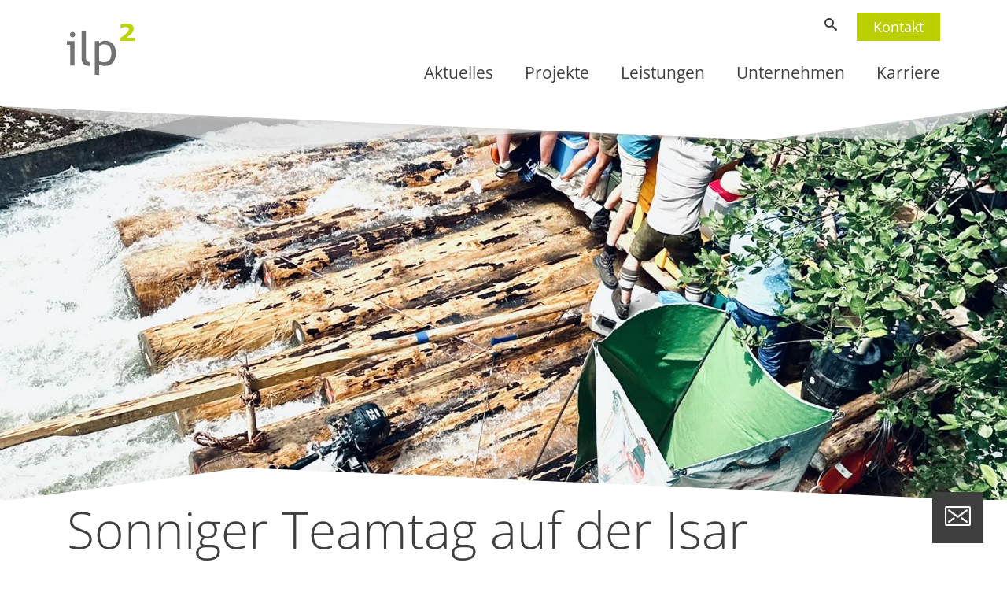

--- FILE ---
content_type: text/html; charset=UTF-8
request_url: https://ilp2.de/isarflossfahrt/
body_size: 32082
content:
<!doctype html>  

<!--[if lt IE 7]><html lang="de" class="no-js lt-ie9 lt-ie8 lt-ie7"> <![endif]-->
<!--[if (IE 7)&!(IEMobile)]><html lang="de" class="no-js lt-ie9 lt-ie8"><![endif]-->
<!--[if (IE 8)&!(IEMobile)]><html lang="de" class="no-js lt-ie9"><![endif]-->
<!--[if gt IE 8]><!--> <html lang="de" class="no-js"> <!--<![endif]-->
    
    <head>
        <meta charset="utf-8">
        
        <meta name='robots' content='index, follow, max-image-preview:large, max-snippet:-1, max-video-preview:-1' />

	<!-- This site is optimized with the Yoast SEO plugin v26.7 - https://yoast.com/wordpress/plugins/seo/ -->
	<link rel="canonical" href="https://ilp2.de/isarflossfahrt/" />
	<meta property="og:locale" content="de_DE" />
	<meta property="og:type" content="article" />
	<meta property="og:title" content="Isarfloßfahrt - ilp2" />
	<meta property="og:description" content="Sonniger Teamtag auf der Isar Am 1. Juli verbrachten wir einen unvergesslichen Tag auf der Isar. Bei perfektem Wetter genossen wir die Fahrt auf der Isar und wagten das ein oder andere erfrischende Bad im Fluss. Der Tag auf dem Holzfloß war nicht nur ein willkommener Tapetenwechsel, sondern auch eine Gelegenheit, die Teambindung zu festigen. [&hellip;]" />
	<meta property="og:url" content="https://ilp2.de/isarflossfahrt/" />
	<meta property="og:site_name" content="ilp2" />
	<meta property="article:published_time" content="2023-07-03T12:33:49+00:00" />
	<meta property="article:modified_time" content="2023-12-20T13:38:50+00:00" />
	<meta property="og:image" content="https://ilp2.de/wp-content/uploads/2023/12/IMG_2124.jpeg" />
	<meta property="og:image:width" content="1536" />
	<meta property="og:image:height" content="2048" />
	<meta property="og:image:type" content="image/jpeg" />
	<meta name="author" content="b.prust" />
	<meta name="twitter:card" content="summary_large_image" />
	<meta name="twitter:label1" content="Verfasst von" />
	<meta name="twitter:data1" content="b.prust" />
	<meta name="twitter:label2" content="Geschätzte Lesezeit" />
	<meta name="twitter:data2" content="2 Minuten" />
	<script type="application/ld+json" class="yoast-schema-graph">{"@context":"https://schema.org","@graph":[{"@type":"Article","@id":"https://ilp2.de/isarflossfahrt/#article","isPartOf":{"@id":"https://ilp2.de/isarflossfahrt/"},"author":{"name":"b.prust","@id":"https://ilp2.de/#/schema/person/1496df729bcf5ed5197c04d9baf2ff01"},"headline":"Isarfloßfahrt","datePublished":"2023-07-03T12:33:49+00:00","dateModified":"2023-12-20T13:38:50+00:00","mainEntityOfPage":{"@id":"https://ilp2.de/isarflossfahrt/"},"wordCount":120,"image":{"@id":"https://ilp2.de/isarflossfahrt/#primaryimage"},"thumbnailUrl":"https://ilp2.de/wp-content/uploads/2023/12/IMG_2124.jpeg","inLanguage":"de"},{"@type":"WebPage","@id":"https://ilp2.de/isarflossfahrt/","url":"https://ilp2.de/isarflossfahrt/","name":"Isarfloßfahrt - ilp2","isPartOf":{"@id":"https://ilp2.de/#website"},"primaryImageOfPage":{"@id":"https://ilp2.de/isarflossfahrt/#primaryimage"},"image":{"@id":"https://ilp2.de/isarflossfahrt/#primaryimage"},"thumbnailUrl":"https://ilp2.de/wp-content/uploads/2023/12/IMG_2124.jpeg","datePublished":"2023-07-03T12:33:49+00:00","dateModified":"2023-12-20T13:38:50+00:00","author":{"@id":"https://ilp2.de/#/schema/person/1496df729bcf5ed5197c04d9baf2ff01"},"breadcrumb":{"@id":"https://ilp2.de/isarflossfahrt/#breadcrumb"},"inLanguage":"de","potentialAction":[{"@type":"ReadAction","target":["https://ilp2.de/isarflossfahrt/"]}]},{"@type":"ImageObject","inLanguage":"de","@id":"https://ilp2.de/isarflossfahrt/#primaryimage","url":"https://ilp2.de/wp-content/uploads/2023/12/IMG_2124.jpeg","contentUrl":"https://ilp2.de/wp-content/uploads/2023/12/IMG_2124.jpeg","width":1536,"height":2048},{"@type":"BreadcrumbList","@id":"https://ilp2.de/isarflossfahrt/#breadcrumb","itemListElement":[{"@type":"ListItem","position":1,"name":"Startseite","item":"https://ilp2.de/"},{"@type":"ListItem","position":2,"name":"Isarfloßfahrt"}]},{"@type":"WebSite","@id":"https://ilp2.de/#website","url":"https://ilp2.de/","name":"ilp2","description":"Eine weitere WordPress-Website","potentialAction":[{"@type":"SearchAction","target":{"@type":"EntryPoint","urlTemplate":"https://ilp2.de/?s={search_term_string}"},"query-input":{"@type":"PropertyValueSpecification","valueRequired":true,"valueName":"search_term_string"}}],"inLanguage":"de"},{"@type":"Person","@id":"https://ilp2.de/#/schema/person/1496df729bcf5ed5197c04d9baf2ff01","name":"b.prust","image":{"@type":"ImageObject","inLanguage":"de","@id":"https://ilp2.de/#/schema/person/image/","url":"https://secure.gravatar.com/avatar/07f061570e18373de83e0b80eaeafc6abcb1a9642fbbc7a91702768f72714708?s=96&d=mm&r=g","contentUrl":"https://secure.gravatar.com/avatar/07f061570e18373de83e0b80eaeafc6abcb1a9642fbbc7a91702768f72714708?s=96&d=mm&r=g","caption":"b.prust"},"url":"https://ilp2.de/author/b-prust/"}]}</script>
	<!-- / Yoast SEO plugin. -->


<link rel="alternate" title="oEmbed (JSON)" type="application/json+oembed" href="https://ilp2.de/wp-json/oembed/1.0/embed?url=https%3A%2F%2Filp2.de%2Fisarflossfahrt%2F" />
<link rel="alternate" title="oEmbed (XML)" type="text/xml+oembed" href="https://ilp2.de/wp-json/oembed/1.0/embed?url=https%3A%2F%2Filp2.de%2Fisarflossfahrt%2F&#038;format=xml" />
<style id='wp-img-auto-sizes-contain-inline-css' type='text/css'></style>
<style id='wp-emoji-styles-inline-css' type='text/css'></style>
<style id='wp-block-library-inline-css' type='text/css'></style><style id='wp-block-gallery-inline-css' type='text/css'></style>
<style id='wp-block-image-inline-css' type='text/css'></style>
<style id='wp-block-spacer-inline-css' type='text/css'></style>
<style id='global-styles-inline-css' type='text/css'></style>
<style id='core-block-supports-inline-css' type='text/css'></style>

<style id='classic-theme-styles-inline-css' type='text/css'></style>


<style id='rocket-lazyload-inline-css' type='text/css'>
.rll-youtube-player{position:relative;padding-bottom:56.23%;height:0;overflow:hidden;max-width:100%;}.rll-youtube-player:focus-within{outline: 2px solid currentColor;outline-offset: 5px;}.rll-youtube-player iframe{position:absolute;top:0;left:0;width:100%;height:100%;z-index:100;background:0 0}.rll-youtube-player img{bottom:0;display:block;left:0;margin:auto;max-width:100%;width:100%;position:absolute;right:0;top:0;border:none;height:auto;-webkit-transition:.4s all;-moz-transition:.4s all;transition:.4s all}.rll-youtube-player img:hover{-webkit-filter:brightness(75%)}.rll-youtube-player .play{height:100%;width:100%;left:0;top:0;position:absolute;background:url(https://ilp2.de/wp-content/plugins/wp-rocket/assets/img/youtube.png) no-repeat center;background-color: transparent !important;cursor:pointer;border:none;}
/*# sourceURL=rocket-lazyload-inline-css */
</style>


<script type="text/javascript" src="https://ilp2.de/wp-includes/js/jquery/jquery.min.js?ver=3.7.1" id="jquery-core-js" data-rocket-defer defer></script>
<script type="text/javascript" src="https://ilp2.de/wp-includes/js/jquery/jquery-migrate.min.js?ver=3.4.1" id="jquery-migrate-js" data-rocket-defer defer></script>
<script type="text/javascript" id="borlabs-cookie-prioritize-js-extra">
/* <![CDATA[ */
var borlabsCookiePrioritized = {"domain":"ilp2.de","path":"/","version":"1","bots":"1","optInJS":{"statistics":{"matomo":"[base64]"}}};
//# sourceURL=borlabs-cookie-prioritize-js-extra
/* ]]> */
</script>
<script type="text/javascript" src="https://ilp2.de/wp-content/plugins/borlabs-cookie/assets/javascript/borlabs-cookie-prioritize.min.js?ver=2.3.6" id="borlabs-cookie-prioritize-js" data-rocket-defer defer></script>
<link rel="https://api.w.org/" href="https://ilp2.de/wp-json/" /><link rel="alternate" title="JSON" type="application/json" href="https://ilp2.de/wp-json/wp/v2/posts/4061" /><link rel="EditURI" type="application/rsd+xml" title="RSD" href="https://ilp2.de/xmlrpc.php?rsd" />
<meta name="generator" content="WordPress 6.9" />
<link rel='shortlink' href='https://ilp2.de/?p=4061' />
<noscript><style id="rocket-lazyload-nojs-css">.rll-youtube-player, [data-lazy-src]{display:none !important;}</style></noscript>
        <script>
            var pageTemplate = 'single.php';
            console.log(pageTemplate);
        </script>
        
        <title>
            Isarfloßfahrt | ilp2        </title>
<style id="wpr-usedcss">img:is([sizes=auto i],[sizes^="auto," i]){contain-intrinsic-size:3000px 1500px}img.emoji{display:inline!important;border:none!important;box-shadow:none!important;height:1em!important;width:1em!important;margin:0 .07em!important;vertical-align:-.1em!important;background:0 0!important;padding:0!important}:root{--wp-block-synced-color:#7a00df;--wp-block-synced-color--rgb:122,0,223;--wp-bound-block-color:var(--wp-block-synced-color);--wp-editor-canvas-background:#ddd;--wp-admin-theme-color:#007cba;--wp-admin-theme-color--rgb:0,124,186;--wp-admin-theme-color-darker-10:#006ba1;--wp-admin-theme-color-darker-10--rgb:0,107,160.5;--wp-admin-theme-color-darker-20:#005a87;--wp-admin-theme-color-darker-20--rgb:0,90,135;--wp-admin-border-width-focus:2px}@media (min-resolution:192dpi){:root{--wp-admin-border-width-focus:1.5px}}:root{--wp--preset--font-size--normal:16px;--wp--preset--font-size--huge:42px}html :where(.has-border-color){border-style:solid}html :where([style*=border-top-color]){border-top-style:solid}html :where([style*=border-right-color]){border-right-style:solid}html :where([style*=border-bottom-color]){border-bottom-style:solid}html :where([style*=border-left-color]){border-left-style:solid}html :where([style*=border-width]){border-style:solid}html :where([style*=border-top-width]){border-top-style:solid}html :where([style*=border-right-width]){border-right-style:solid}html :where([style*=border-bottom-width]){border-bottom-style:solid}html :where([style*=border-left-width]){border-left-style:solid}html :where(img[class*=wp-image-]){height:auto;max-width:100%}:where(figure){margin:0 0 1em}html :where(.is-position-sticky){--wp-admin--admin-bar--position-offset:var(--wp-admin--admin-bar--height,0px)}@media screen and (max-width:600px){html :where(.is-position-sticky){--wp-admin--admin-bar--position-offset:0px}}.wp-block-gallery:not(.has-nested-images){display:flex;flex-wrap:wrap;list-style-type:none;margin:0;padding:0}.wp-block-gallery:not(.has-nested-images) figcaption{flex-grow:1}figure.wp-block-gallery.has-nested-images{align-items:normal}.wp-block-gallery.has-nested-images figure.wp-block-image:not(#individual-image){margin:0;width:calc(50% - var(--wp--style--unstable-gallery-gap,16px)/ 2)}.wp-block-gallery.has-nested-images figure.wp-block-image{box-sizing:border-box;display:flex;flex-direction:column;flex-grow:1;justify-content:center;max-width:100%;position:relative}.wp-block-gallery.has-nested-images figure.wp-block-image>a,.wp-block-gallery.has-nested-images figure.wp-block-image>div{flex-direction:column;flex-grow:1;margin:0}.wp-block-gallery.has-nested-images figure.wp-block-image img{display:block;height:auto;max-width:100%!important;width:auto}.wp-block-gallery.has-nested-images figure.wp-block-image figcaption,.wp-block-gallery.has-nested-images figure.wp-block-image:has(figcaption):before{bottom:0;left:0;max-height:100%;position:absolute;right:0}.wp-block-gallery.has-nested-images figure.wp-block-image:has(figcaption):before{backdrop-filter:blur(3px);content:"";height:100%;-webkit-mask-image:linear-gradient(0deg,#000 20%,#0000);mask-image:linear-gradient(0deg,#000 20%,#0000);max-height:40%;pointer-events:none}.wp-block-gallery.has-nested-images figure.wp-block-image figcaption{box-sizing:border-box;color:#fff;font-size:13px;margin:0;overflow:auto;padding:1em;text-align:center;text-shadow:0 0 1.5px #000}.wp-block-gallery.has-nested-images figure.wp-block-image figcaption::-webkit-scrollbar{height:12px;width:12px}.wp-block-gallery.has-nested-images figure.wp-block-image figcaption::-webkit-scrollbar-track{background-color:initial}.wp-block-gallery.has-nested-images figure.wp-block-image figcaption::-webkit-scrollbar-thumb{background-clip:padding-box;background-color:initial;border:3px solid #0000;border-radius:8px}.wp-block-gallery.has-nested-images figure.wp-block-image figcaption:focus-within::-webkit-scrollbar-thumb,.wp-block-gallery.has-nested-images figure.wp-block-image figcaption:focus::-webkit-scrollbar-thumb,.wp-block-gallery.has-nested-images figure.wp-block-image figcaption:hover::-webkit-scrollbar-thumb{background-color:#fffc}.wp-block-gallery.has-nested-images figure.wp-block-image figcaption{scrollbar-color:#0000 #0000;scrollbar-gutter:stable both-edges;scrollbar-width:thin}.wp-block-gallery.has-nested-images figure.wp-block-image figcaption:focus,.wp-block-gallery.has-nested-images figure.wp-block-image figcaption:focus-within,.wp-block-gallery.has-nested-images figure.wp-block-image figcaption:hover{scrollbar-color:#fffc #0000}.wp-block-gallery.has-nested-images figure.wp-block-image figcaption{will-change:transform}@media (hover:none){.wp-block-gallery.has-nested-images figure.wp-block-image figcaption{scrollbar-color:#fffc #0000}}.wp-block-gallery.has-nested-images figure.wp-block-image figcaption{background:linear-gradient(0deg,#0006,#0000)}.wp-block-gallery.has-nested-images figure.wp-block-image figcaption img{display:inline}.wp-block-gallery.has-nested-images figure.wp-block-image figcaption a{color:inherit}.wp-block-gallery.has-nested-images figcaption{flex-basis:100%;flex-grow:1;text-align:center}.wp-block-gallery.has-nested-images:not(.is-cropped) figure.wp-block-image:not(#individual-image){margin-bottom:auto;margin-top:0}.wp-block-gallery.has-nested-images.is-cropped figure.wp-block-image:not(#individual-image){align-self:inherit}.wp-block-gallery.has-nested-images.is-cropped figure.wp-block-image:not(#individual-image)>a,.wp-block-gallery.has-nested-images.is-cropped figure.wp-block-image:not(#individual-image)>div:not(.components-drop-zone){display:flex}.wp-block-gallery.has-nested-images.is-cropped figure.wp-block-image:not(#individual-image) a,.wp-block-gallery.has-nested-images.is-cropped figure.wp-block-image:not(#individual-image) img{flex:1 0 0%;height:100%;object-fit:cover;width:100%}@media (min-width:600px){.wp-block-gallery.has-nested-images.columns-default figure.wp-block-image:not(#individual-image){width:calc(33.33% - var(--wp--style--unstable-gallery-gap,16px)*.66667)}.wp-block-gallery.has-nested-images.columns-default figure.wp-block-image:not(#individual-image):first-child:nth-last-child(2),.wp-block-gallery.has-nested-images.columns-default figure.wp-block-image:not(#individual-image):first-child:nth-last-child(2)~figure.wp-block-image:not(#individual-image){width:calc(50% - var(--wp--style--unstable-gallery-gap,16px)*.5)}.wp-block-gallery.has-nested-images.columns-default figure.wp-block-image:not(#individual-image):first-child:last-child{width:100%}}.wp-block-image>a,.wp-block-image>figure>a{display:inline-block}.wp-block-image img{box-sizing:border-box;height:auto;max-width:100%;vertical-align:bottom}@media not (prefers-reduced-motion){.wp-block-image img.hide{visibility:hidden}.wp-block-image img.show{animation:.4s show-content-image}}.wp-block-image :where(figcaption){margin-bottom:1em;margin-top:.5em}:root :where(.wp-block-image.is-style-rounded img,.wp-block-image .is-style-rounded img){border-radius:9999px}.wp-block-image figure{margin:0}@keyframes show-content-image{0%{visibility:hidden}99%{visibility:hidden}to{visibility:visible}}.wp-block-spacer{clear:both}:root{--wp--preset--aspect-ratio--square:1;--wp--preset--aspect-ratio--4-3:4/3;--wp--preset--aspect-ratio--3-4:3/4;--wp--preset--aspect-ratio--3-2:3/2;--wp--preset--aspect-ratio--2-3:2/3;--wp--preset--aspect-ratio--16-9:16/9;--wp--preset--aspect-ratio--9-16:9/16;--wp--preset--color--black:#000000;--wp--preset--color--cyan-bluish-gray:#abb8c3;--wp--preset--color--white:#ffffff;--wp--preset--color--pale-pink:#f78da7;--wp--preset--color--vivid-red:#cf2e2e;--wp--preset--color--luminous-vivid-orange:#ff6900;--wp--preset--color--luminous-vivid-amber:#fcb900;--wp--preset--color--light-green-cyan:#7bdcb5;--wp--preset--color--vivid-green-cyan:#00d084;--wp--preset--color--pale-cyan-blue:#8ed1fc;--wp--preset--color--vivid-cyan-blue:#0693e3;--wp--preset--color--vivid-purple:#9b51e0;--wp--preset--gradient--vivid-cyan-blue-to-vivid-purple:linear-gradient(135deg,rgb(6, 147, 227) 0%,rgb(155, 81, 224) 100%);--wp--preset--gradient--light-green-cyan-to-vivid-green-cyan:linear-gradient(135deg,rgb(122, 220, 180) 0%,rgb(0, 208, 130) 100%);--wp--preset--gradient--luminous-vivid-amber-to-luminous-vivid-orange:linear-gradient(135deg,rgb(252, 185, 0) 0%,rgb(255, 105, 0) 100%);--wp--preset--gradient--luminous-vivid-orange-to-vivid-red:linear-gradient(135deg,rgb(255, 105, 0) 0%,rgb(207, 46, 46) 100%);--wp--preset--gradient--very-light-gray-to-cyan-bluish-gray:linear-gradient(135deg,rgb(238, 238, 238) 0%,rgb(169, 184, 195) 100%);--wp--preset--gradient--cool-to-warm-spectrum:linear-gradient(135deg,rgb(74, 234, 220) 0%,rgb(151, 120, 209) 20%,rgb(207, 42, 186) 40%,rgb(238, 44, 130) 60%,rgb(251, 105, 98) 80%,rgb(254, 248, 76) 100%);--wp--preset--gradient--blush-light-purple:linear-gradient(135deg,rgb(255, 206, 236) 0%,rgb(152, 150, 240) 100%);--wp--preset--gradient--blush-bordeaux:linear-gradient(135deg,rgb(254, 205, 165) 0%,rgb(254, 45, 45) 50%,rgb(107, 0, 62) 100%);--wp--preset--gradient--luminous-dusk:linear-gradient(135deg,rgb(255, 203, 112) 0%,rgb(199, 81, 192) 50%,rgb(65, 88, 208) 100%);--wp--preset--gradient--pale-ocean:linear-gradient(135deg,rgb(255, 245, 203) 0%,rgb(182, 227, 212) 50%,rgb(51, 167, 181) 100%);--wp--preset--gradient--electric-grass:linear-gradient(135deg,rgb(202, 248, 128) 0%,rgb(113, 206, 126) 100%);--wp--preset--gradient--midnight:linear-gradient(135deg,rgb(2, 3, 129) 0%,rgb(40, 116, 252) 100%);--wp--preset--font-size--small:13px;--wp--preset--font-size--medium:20px;--wp--preset--font-size--large:36px;--wp--preset--font-size--x-large:42px;--wp--preset--spacing--20:0.44rem;--wp--preset--spacing--30:0.67rem;--wp--preset--spacing--40:1rem;--wp--preset--spacing--50:1.5rem;--wp--preset--spacing--60:2.25rem;--wp--preset--spacing--70:3.38rem;--wp--preset--spacing--80:5.06rem;--wp--preset--shadow--natural:6px 6px 9px rgba(0, 0, 0, .2);--wp--preset--shadow--deep:12px 12px 50px rgba(0, 0, 0, .4);--wp--preset--shadow--sharp:6px 6px 0px rgba(0, 0, 0, .2);--wp--preset--shadow--outlined:6px 6px 0px -3px rgb(255, 255, 255),6px 6px rgb(0, 0, 0);--wp--preset--shadow--crisp:6px 6px 0px rgb(0, 0, 0)}:where(.is-layout-flex){gap:.5em}:where(.is-layout-grid){gap:.5em}body .is-layout-flex{display:flex}.is-layout-flex{flex-wrap:wrap;align-items:center}.is-layout-flex>:is(*,div){margin:0}:where(.wp-block-columns.is-layout-flex){gap:2em}:where(.wp-block-columns.is-layout-grid){gap:2em}:where(.wp-block-post-template.is-layout-flex){gap:1.25em}:where(.wp-block-post-template.is-layout-grid){gap:1.25em}.has-medium-font-size{font-size:var(--wp--preset--font-size--medium)!important}.wp-block-gallery.wp-block-gallery-1{--wp--style--unstable-gallery-gap:var( --wp--style--gallery-gap-default, var( --gallery-block--gutter-size, var( --wp--style--block-gap, 0.5em ) ) );gap:var(--wp--style--gallery-gap-default,var(--gallery-block--gutter-size,var(--wp--style--block-gap,.5em)))}#baguetteBox-overlay{display:none;opacity:0;position:fixed;overflow:hidden;top:0;left:0;width:100%;height:100%;z-index:1000000;background-color:#222;background-color:rgba(0,0,0,.8);-webkit-transition:opacity .5s;transition:opacity .5s ease}#baguetteBox-overlay.visible{opacity:1}#baguetteBox-overlay .full-image{display:inline-block;position:relative;width:100%;height:100%;text-align:center}#baguetteBox-overlay .full-image figure{display:inline;margin:0;height:100%}#baguetteBox-overlay .full-image img{display:inline-block;width:auto;height:auto;max-height:100%;max-width:100%;vertical-align:middle;-webkit-box-shadow:0 0 8px rgba(0,0,0,.6);-moz-box-shadow:0 0 8px rgba(0,0,0,.6);box-shadow:0 0 8px rgba(0,0,0,.6)}#baguetteBox-overlay .full-image figcaption{display:block;position:absolute;bottom:0;width:100%;text-align:center;line-height:1.8;white-space:normal;color:#ccc;background-color:#000;background-color:rgba(0,0,0,.6);font-family:sans-serif}#baguetteBox-overlay .full-image:before{content:"";display:inline-block;height:50%;width:1px;margin-right:-1px}#baguetteBox-slider{position:absolute;left:0;top:0;height:100%;width:100%;white-space:nowrap;-webkit-transition:left .4s,-webkit-transform .4s;transition:left .4s ease,-webkit-transform .4s ease;transition:left .4s ease,transform .4s ease;transition:left .4s ease,transform .4s ease,-webkit-transform .4s ease,-moz-transform .4s ease}.baguetteBox-button#next-button,.baguetteBox-button#previous-button{top:50%;top:calc(50% - 30px);width:44px;height:60px}.baguetteBox-button{position:absolute;cursor:pointer;outline:0;padding:0;margin:0;border:0;-moz-border-radius:15%;border-radius:15%;background-color:#323232;background-color:rgba(50,50,50,.5);color:#ddd;font:1.6em sans-serif;-webkit-transition:background-color .4s;transition:background-color .4s ease}.baguetteBox-button:focus,.baguetteBox-button:hover{background-color:rgba(50,50,50,.9)}.baguetteBox-button#next-button{right:2%}.baguetteBox-button#previous-button{left:2%}.baguetteBox-button#close-button{top:20px;right:2%;right:calc(2% + 6px);width:30px;height:30px}.baguetteBox-button svg{position:absolute;left:0;top:0}.baguetteBox-spinner{width:40px;height:40px;display:inline-block;position:absolute;top:50%;left:50%;margin-top:-20px;margin-left:-20px}.baguetteBox-double-bounce1,.baguetteBox-double-bounce2{width:100%;height:100%;-moz-border-radius:50%;border-radius:50%;background-color:#fff;opacity:.6;position:absolute;top:0;left:0;-webkit-animation:2s ease-in-out infinite bounce;animation:2s ease-in-out infinite bounce}.baguetteBox-double-bounce2{-webkit-animation-delay:-1s;animation-delay:-1s}@-webkit-keyframes bounce{0%,100%{-webkit-transform:scale(0);transform:scale(0)}50%{-webkit-transform:scale(1);transform:scale(1)}}@keyframes bounce{0%,100%{-webkit-transform:scale(0);-moz-transform:scale(0);transform:scale(0)}50%{-webkit-transform:scale(1);-moz-transform:scale(1);transform:scale(1)}}.BorlabsCookie *{box-sizing:border-box}.BorlabsCookie ::after,.BorlabsCookie ::before{box-sizing:inherit}.BorlabsCookie * a,.BorlabsCookie * center,.BorlabsCookie * div,.BorlabsCookie * em,.BorlabsCookie * fieldset,.BorlabsCookie * form,.BorlabsCookie * h2,.BorlabsCookie * h4,.BorlabsCookie * img,.BorlabsCookie * label,.BorlabsCookie * legend,.BorlabsCookie * li,.BorlabsCookie * p,.BorlabsCookie * span,.BorlabsCookie * ul{margin:0;padding:0;border:0;color:inherit;vertical-align:baseline;font-family:inherit;font-size:inherit;font-style:initial;font-weight:initial;letter-spacing:initial;line-height:initial;text-decoration:initial;text-transform:initial;word-spacing:initial}.borlabs-hide{display:none}.borlabs-position-fix{position:initial!important;transform:unset!important}.BorlabsCookie ._brlbs-cursor{cursor:pointer}.BorlabsCookie .text-center{text-align:center!important}.BorlabsCookie .text-right{text-align:right!important}.BorlabsCookie label._brlbs-focused{outline:Highlight;outline-color:-webkit-focus-ring-color;outline-style:solid;outline-width:2px}.BorlabsCookie .sr-only{position:absolute;width:1px;height:1px;padding:0;margin:-1px;overflow:hidden;clip:rect(0,0,0,0);white-space:nowrap;border:0}.BorlabsCookie .container{width:100%;padding-right:15px;padding-left:15px;margin-right:auto;margin-left:auto}@media(min-width:576px){.BorlabsCookie .container{max-width:540px}}@media(min-width:768px){.BorlabsCookie .container{max-width:720px}}@media(min-width:992px){.BorlabsCookie .container{max-width:960px}}@media(min-width:1200px){.BorlabsCookie .container{max-width:1140px}}.BorlabsCookie .row{display:flex;flex-wrap:wrap;margin-right:-15px;margin-left:-15px}.BorlabsCookie .no-gutters{margin-right:0;margin-left:0}.BorlabsCookie .no-gutters>.col,.BorlabsCookie .no-gutters>[class*=col-]{padding-right:0;padding-left:0}.BorlabsCookie .col,.BorlabsCookie .col-12,.BorlabsCookie .col-4,.BorlabsCookie .col-lg-2,.BorlabsCookie .col-lg-6,.BorlabsCookie .col-md-12,.BorlabsCookie .col-md-3,.BorlabsCookie .col-md-4,.BorlabsCookie .col-md-8,.BorlabsCookie .col-sm-10,.BorlabsCookie .col-sm-4,.BorlabsCookie .col-sm-5,.BorlabsCookie .col-sm-6,.BorlabsCookie .col-sm-7{position:relative;width:100%;min-height:1px;padding-right:15px;padding-left:15px}.BorlabsCookie .col{flex-basis:0;flex-grow:1;max-width:100%}.BorlabsCookie .col-4{flex:0 0 33.33333333%;max-width:33.33333333%}.BorlabsCookie .col-12{flex:0 0 100%;max-width:100%}@media(min-width:576px){.BorlabsCookie .col-sm-4{flex:0 0 33.33333333%;max-width:33.33333333%}.BorlabsCookie .col-sm-5{flex:0 0 41.66666667%;max-width:41.66666667%}.BorlabsCookie .col-sm-6{flex:0 0 50%;max-width:50%}.BorlabsCookie .col-sm-7{flex:0 0 58.33333333%;max-width:58.33333333%}.BorlabsCookie .col-sm-10{flex:0 0 83.33333333%;max-width:83.33333333%}}@media(min-width:768px){.BorlabsCookie .col-md-3{flex:0 0 25%;max-width:25%}.BorlabsCookie .col-md-4{flex:0 0 33.33333333%;max-width:33.33333333%}.BorlabsCookie .col-md-8{flex:0 0 66.66666667%;max-width:66.66666667%}.BorlabsCookie .col-md-12{flex:0 0 100%;max-width:100%}}@media(min-width:992px){.BorlabsCookie .col-lg-2{flex:0 0 16.66666667%;max-width:16.66666667%}.BorlabsCookie .col-lg-6{flex:0 0 50%;max-width:50%}}.BorlabsCookie .d-block{display:block!important}.BorlabsCookie .d-flex{display:flex!important}@media(min-width:768px){.BorlabsCookie .d-md-flex{display:flex!important}}.BorlabsCookie .flex-row{flex-direction:row!important}.BorlabsCookie .flex-fill{flex:1 1 auto!important}.BorlabsCookie .justify-content-between{justify-content:space-between!important}.BorlabsCookie .align-items-center{align-items:center!important}.BorlabsCookie .w-25{width:25%!important}.BorlabsCookie .w-75{width:75%!important}.BorlabsCookie ._brlbs-animated{-webkit-animation-duration:1s;animation-duration:1s;-webkit-animation-fill-mode:both;animation-fill-mode:both}.BorlabsCookie ._brlbs-animated.delay-1s{-webkit-animation-delay:1s;animation-delay:1s}.BorlabsCookie ._brlbs-animated.fast{-webkit-animation-duration:.8s;animation-duration:.8s}.BorlabsCookie ._brlbs-animated.slow{-webkit-animation-duration:2s;animation-duration:2s}@media(print),(prefers-reduced-motion:reduce){.BorlabsCookie ._brlbs-animated{-webkit-animation-duration:1ms!important;animation-duration:1ms!important;transition-duration:1ms!important;-webkit-animation-iteration-count:1!important;animation-iteration-count:1!important}}.BorlabsCookie ._brlbs-checkbox{color:inherit;cursor:pointer;display:block;padding-left:2em;position:relative}.BorlabsCookie ._brlbs-checkbox input{position:absolute;opacity:0!important;width:auto;z-index:-1}.BorlabsCookie ._brlbs-checkbox input:checked~._brlbs-checkbox-indicator::after{opacity:1}.BorlabsCookie ._brlbs-checkbox input:disabled~._brlbs-checkbox-indicator::after{opacity:1}.BorlabsCookie ._brlbs-checkbox ._brlbs-checkbox-indicator{border-style:solid;border-width:2px;padding:0!important;position:absolute;left:0;top:0;height:20px;width:20px;transition:.25s}.BorlabsCookie ._brlbs-checkbox ._brlbs-checkbox-indicator::after{content:"";border-style:solid;border-width:0 2px 2px 0;border-radius:1px;position:absolute;left:5px;top:1px;height:11px;width:6px;transform:rotate(45deg);opacity:0}.BorlabsCookie ._brlbs-btn-switch{position:relative;display:inline-block;margin:0;width:50px;height:26px;vertical-align:middle}.BorlabsCookie ._brlbs-btn-switch input{opacity:0;width:0;height:0}.BorlabsCookie ._brlbs-btn-switch input:checked+._brlbs-slider{background-color:#2295f3}.BorlabsCookie ._brlbs-btn-switch input:checked+._brlbs-slider:before{transform:translateX(24px)}.BorlabsCookie ._brlbs-btn-switch ._brlbs-slider{position:absolute;cursor:pointer;top:0;left:0;right:0;bottom:0;background-color:#bbc0c7;transition:.4s}.BorlabsCookie ._brlbs-btn-switch ._brlbs-slider::before{position:absolute;content:"";height:18px;width:18px;left:4px;bottom:4px;background-color:#fff;transition:.4s}.BorlabsCookie ._brlbs-btn-switch-status{position:absolute;top:50%;right:calc(100% + 6px);transform:translateY(-50%)}.BorlabsCookie ._brlbs-btn-switch--textRight ._brlbs-btn-switch-status{right:auto;left:calc(100% + 6px)}.BorlabsCookie ._brlbs-btn-switch-status::before{content:attr(data-inactive);white-space:nowrap}.BorlabsCookie ._brlbs-btn-switch>input:checked~._brlbs-btn-switch-status::before{content:attr(data-active)}#BorlabsCookieBox a{font-size:inherit;font-style:inherit;font-weight:inherit;letter-spacing:inherit;line-height:inherit;text-decoration:inherit;text-transform:inherit;word-spacing:inherit}#BorlabsCookieBox a:focus{outline:Highlight!important;outline-color:-webkit-focus-ring-color!important;outline-style:solid!important;outline-width:2px!important}#BorlabsCookieBox:not(._brlbs-keyboard) a:focus{outline:0!important}#BorlabsCookieBox ._brlbs-animated{visibility:visible}#BorlabsCookieBox .container{background:inherit;display:block;float:none;padding-left:15px;padding-right:15px;margin-left:auto;margin-right:auto;min-height:auto;position:inherit}#BorlabsCookieBox ._brlbs-box .container{overflow:auto!important;width:auto!important}#BorlabsCookieBox .container::before{display:initial}#BorlabsCookieBox .container::after{content:" ";display:block;height:2px}#BorlabsCookieBox .container .row{background:inherit;color:inherit;display:flex;min-width:1px;pointer-events:inherit;width:auto;max-width:none}#BorlabsCookieBox .container .row.no-gutters{margin-left:0;margin-right:0}#BorlabsCookieBox .container .row::after,#BorlabsCookieBox .container .row::before{display:initial}#BorlabsCookieBox .bcac-item{margin:.5em 0;padding:.5em}#BorlabsCookieBox .bcac-item ._brlbs-h4{font-size:1.25em;margin:0 0 .25em}#BorlabsCookieBox .bcac-item p{font-size:.875em}#BorlabsCookieBox .bcac-item p,#BorlabsCookieBox .bcac-item span{color:inherit}#BorlabsCookieBox>div{display:none}#BorlabsCookieBox>div.show-cookie-box{display:flex}#BorlabsCookieBox>div:not(._brlbs-block-content){position:absolute;width:100%;z-index:999999}#BorlabsCookieBox>div:not(._brlbs-block-content).middle-center{top:50%}#BorlabsCookieBox ._brlbs-h3{background:inherit;color:inherit;font-family:inherit;font-size:1.625em;line-height:1.125em;word-break:break-all}#BorlabsCookieBox ul{display:flex;flex-flow:wrap;justify-content:center;list-style:none;margin:.9375em 0;padding:0}#BorlabsCookieBox ul li{color:inherit;font-family:inherit;font-size:1em;line-height:1.25em;list-style:none;margin:0 .9375em .375em 0}#BorlabsCookieBox ul li:last-child{margin:0}#BorlabsCookieBox ul li::before{content:"●";margin:0 4px 0 0}#BorlabsCookieBox p{color:inherit;font-family:inherit;font-size:1em;line-height:1.4em;margin:.9375em 0}#BorlabsCookieBox p:last-child{margin:0}#BorlabsCookieBox p ._brlbs-paragraph:last-child{margin-bottom:0}#BorlabsCookieBox ._brlbs-flex-center{display:flex;align-items:center;justify-content:center}#BorlabsCookieBox ._brlbs-flex-center p{margin-bottom:0}#BorlabsCookieBox ._brlbs-accept{font-family:inherit;text-align:center}#BorlabsCookieBox ._brlbs-block-content{background:rgba(0,0,0,0);left:0;position:fixed;height:100%;top:0;width:100%;z-index:999999}#BorlabsCookieBox ._brlbs-block-content._brlbs-bg-animation{transition:background-color 250ms linear}#BorlabsCookieBox ._brlbs-block-content._brlbs-bg-dark{background:rgba(0,0,0,.6)}#BorlabsCookieBox ._brlbs-branding{font-family:inherit;font-size:.75em;margin:0}#BorlabsCookieBox ._brlbs-branding a{text-decoration:none}#BorlabsCookieBox ._brlbs-branding img{display:inline-block;max-height:16px;max-width:16px;vertical-align:middle}#BorlabsCookieBox ._brlbs-btn{display:inline-block;font-family:inherit;font-size:1.25em;padding:.75em 2em;text-decoration:none;transition:background-color 125ms linear}#BorlabsCookieBox ._brlbs-paragraph{display:block;margin-bottom:.6em}#BorlabsCookieBox ._brlbs-paragraph._brlbs-text-technology{display:inline}#BorlabsCookieBox ._brlbs-paragraph._brlbs-text-personal-data{display:inline}#BorlabsCookieBox ._brlbs-paragraph._brlbs-text-more-information{display:inline}#BorlabsCookieBox ._brlbs-paragraph._brlbs-text-revoke{display:inline}#BorlabsCookieBox ._brlbs-legal{font-family:inherit;font-size:.75em;text-align:center}#BorlabsCookieBox ._brlbs-refuse{font-family:inherit;font-size:.75em;text-align:center}#BorlabsCookieBox ._brlbs-refuse a{color:inherit}#BorlabsCookieBox ._brlbs-manage-btn{font-family:inherit;text-align:center}#BorlabsCookieBox ._brlbs-manage-btn a{font-size:1.25em;color:inherit}#BorlabsCookieBox ._brlbs-manage-btn a:hover{color:inherit}#BorlabsCookieBox .middle-center{align-items:center;justify-content:center}#BorlabsCookieBox ._brlbs-box{box-shadow:0 4px 8px rgba(0,0,0,.2);padding:15px 0;max-height:100vh;overflow:auto}#BorlabsCookieBox ._brlbs-box-wrap{display:block;max-width:550px;width:100%;z-index:1000000}#BorlabsCookieBox ._brlbs-box-wrap._brlbs-position-fixed{position:fixed}#BorlabsCookieBox ._brlbs-box ._brlbs-separator::before{content:"|";display:inline-block;margin:0 2px}#BorlabsCookieBox .cookie-preference .container.not-visible{height:0}#BorlabsCookieBox .cookie-preference table{margin:1em 0 0;width:100%}#BorlabsCookieBox .cookie-preference table tr td,#BorlabsCookieBox .cookie-preference table tr th{border-bottom:1px solid}#BorlabsCookieBox .cookie-preference table tr:last-child td,#BorlabsCookieBox .cookie-preference table tr:last-child th{border-bottom:0}#BorlabsCookieBox .cookie-preference table th{text-align:left;width:40%}#BorlabsCookieBox .cookie-preference table td{text-align:left}#BorlabsCookieBox .cookie-preference table td,#BorlabsCookieBox .cookie-preference table th{font-size:.875em;padding:.25em .5em}#BorlabsCookieBox .cookie-preference ._brlbs-accept{text-align:left}#BorlabsCookieBox .cookie-preference ._brlbs-btn{font-size:1em;margin:0 0 .9375em;padding:.75em 1.5em}#BorlabsCookieBox .cookie-preference ._brlbs-legal{text-align:right}#BorlabsCookieBox .cookie-preference ._brlbs-pp-url{overflow:hidden;text-overflow:ellipsis;width:100%;max-width:0}#BorlabsCookieBox .cookie-preference ._brlbs-refuse{margin:0 0 .9375em;text-align:right}#BorlabsCookieBox .cookie-preference ._brlbs-separator::before{content:"|";display:inline-block;margin:0 2px}#BorlabsCookieBox ._brlbs-box-advanced ul li{line-height:1.375em;margin:0 .9375em .875em 0}#BorlabsCookieBox ._brlbs-box-advanced ul li::before{content:"";margin:0}#CookieBoxTextDescription{overflow:auto;max-height:50vh}#CookiePrefDescription{overflow:auto;max-height:40vh}._brlbs-fluid-width-video-wrapper{padding:56.2963% 0 0;position:relative;width:100%}._brlbs-fluid-width-video-wrapper iframe{position:absolute;top:0;left:0;width:100%;height:100%}#BorlabsCookieBoxWidget{position:fixed;transition:all .5s ease;opacity:1;line-height:0;z-index:999998;padding:20px}#BorlabsCookieBoxWidget:hover{opacity:.8}#BorlabsCookieBoxWidget svg{width:48px;height:48px;filter:drop-shadow(0 0 4px rgba(0, 0, 0, .2))}@media(max-width:767px){#BorlabsCookieBox ._brlbs-box{max-height:85vh}#BorlabsCookieBox .cookie-preference ._brlbs-accept,#BorlabsCookieBox .cookie-preference ._brlbs-refuse{text-align:center}#BorlabsCookieBoxWidget._brlbs-hide-mobile{opacity:0;pointer-events:none;transform:translateY(25px)}#BorlabsCookieBoxWidget svg{width:32px;height:32px}}._brlbs-animated{--animate-duration:1s;--animate-delay:1s}@keyframes _brlbs-fadeInDown{from{opacity:0;transform:translate3d(0,-100%,0)}to{opacity:1;transform:translate3d(0,0,0)}}#BorlabsCookieBox ._brlbs-fadeInDown{animation-name:_brlbs-fadeInDown}@keyframes _brlbs-flipOutX{from{transform:perspective(400px)}30%{transform:perspective(400px) rotate3d(1,0,0,-20deg);opacity:1}to{transform:perspective(400px) rotate3d(1,0,0,90deg);opacity:0}}#BorlabsCookieBox ._brlbs-flipOutX{animation-duration:.75s;animation-name:_brlbs-flipOutX;backface-visibility:visible!important}#BorlabsCookieBox *{font-family:inherit}#BorlabsCookieBox ._brlbs-box-advanced ul{justify-content:space-between}#BorlabsCookieBox ._brlbs-box{background:#fff;border-radius:4px;color:#555;font-size:14px}#BorlabsCookieBox a{color:#0063e3}#BorlabsCookieBox a:hover{color:#1a66ff}#BorlabsCookieBox ._brlbs-btn{background:#000;border-radius:4px;color:#fff}#BorlabsCookieBox ._brlbs-btn:hover{background:#262626;border-radius:4px;color:#fff}#BorlabsCookieBox ._brlbs-manage-btn a{background:#000;border-radius:4px;color:#fff}#BorlabsCookieBox ._brlbs-manage-btn a:hover{background:#262626;border-radius:4px;color:#fff}#BorlabsCookieBox ._brlbs-btn-accept-all{background:#000;border-radius:4px;color:#fff}#BorlabsCookieBox ._brlbs-btn-accept-all:hover{background:#262626;border-radius:4px;color:#fff}#BorlabsCookieBox ._brlbs-legal{color:#555}#BorlabsCookieBox ._brlbs-legal a{color:inherit}#BorlabsCookieBox ._brlbs-legal a:hover{color:#262626}#BorlabsCookieBox ._brlbs-branding{color:#000}#BorlabsCookieBox ._brlbs-branding a{color:inherit}#BorlabsCookieBox ._brlbs-branding a:hover{color:inherit}#BorlabsCookieBox ._brlbs-refuse{color:#555}#BorlabsCookieBox ._brlbs-refuse a:hover{color:#262626}#BorlabsCookieBox ul li::before{color:#000}#BorlabsCookieBox .cookie-box ._brlbs-btn{width:100%}.BorlabsCookie ._brlbs-btn-switch ._brlbs-slider{background-color:#bdc1c8}.BorlabsCookie ._brlbs-btn-switch input:checked+._brlbs-slider{background-color:#0063e3}.BorlabsCookie ._brlbs-btn-switch ._brlbs-slider::before{background-color:#fff}.BorlabsCookie ._brlbs-btn-switch input:checked+._brlbs-slider:before{background-color:#fff}.BorlabsCookie ._brlbs-checkbox ._brlbs-checkbox-indicator{background-color:#fff;border-color:#a72828;border-radius:4px}.BorlabsCookie ._brlbs-checkbox input:checked~._brlbs-checkbox-indicator{background-color:#0063e3;border-color:#0063e3}.BorlabsCookie ._brlbs-checkbox input:checked~._brlbs-checkbox-indicator::after{border-color:#fff}.BorlabsCookie ._brlbs-checkbox input:disabled~._brlbs-checkbox-indicator{background-color:#e6e6e6;border-color:#e6e6e6}.BorlabsCookie ._brlbs-checkbox input:disabled~._brlbs-checkbox-indicator::after{border-color:#999}#BorlabsCookieBox .bcac-item{background-color:#f7f7f7;border-radius:0;color:#555}#BorlabsCookieBox .cookie-preference table{background-color:#fff;border-radius:0;color:#555}#BorlabsCookieBox .cookie-preference table tr td,#BorlabsCookieBox .cookie-preference table tr th{background-color:#fff;border-color:#eee}.BorlabsCookie ._brlbs-btn-switch ._brlbs-slider{border-radius:34px}.BorlabsCookie ._brlbs-btn-switch ._brlbs-slider::before{border-radius:50%}#BorlabsCookieBoxWidget svg{color:#0063e3}:root :where(p.has-background){padding:1.25em 2.375em}:where(p.has-text-color:not(.has-link-color)) a{color:inherit}@font-face{font-family:icomoon;src:url('https://ilp2.de/wp-content/themes/mmc_theme/css/icons/fonts/icomoon.eot?twz1j5');src:url('https://ilp2.de/wp-content/themes/mmc_theme/css/icons/fonts/icomoon.eot?twz1j5#iefix') format('embedded-opentype'),url('https://ilp2.de/wp-content/themes/mmc_theme/css/icons/fonts/icomoon.ttf?twz1j5') format('truetype'),url('https://ilp2.de/wp-content/themes/mmc_theme/css/icons/fonts/icomoon.woff?twz1j5') format('woff'),url('https://ilp2.de/wp-content/themes/mmc_theme/css/icons/fonts/icomoon.svg?twz1j5#icomoon') format('svg');font-weight:400;font-style:normal;font-display:swap}[class*=" icon-"],[class^=icon-]{font-family:icomoon!important;speak:never;font-style:normal;font-weight:400;font-variant:normal;text-transform:none;line-height:1;-webkit-font-smoothing:antialiased;-moz-osx-font-smoothing:grayscale}.icon-gi-cross:before{content:"\e902"}.icon-envelop2:before{content:"\ea31"}.icon-facebook2:before{content:"\ea91"}.icon-instagram:before{content:"\ea92"}.icon-search3:before{content:"\eb33"}.icon-linkedin:before{content:"\ef24"}.icon-arrow-up4:before{content:"\edb7"}.icon-arrow-right4:before{content:"\edbb"}.icon-arrow-left4:before{content:"\edc3"}:root{--blue:#007bff;--indigo:#6610f2;--purple:#6f42c1;--pink:#e83e8c;--red:#dc3545;--orange:#fd7e14;--yellow:#ffc107;--green:#28a745;--teal:#20c997;--cyan:#17a2b8;--white:#fff;--gray:#6c757d;--gray-dark:#343a40;--primary:#007bff;--secondary:#6c757d;--success:#28a745;--info:#17a2b8;--warning:#ffc107;--danger:#dc3545;--light:#f8f9fa;--dark:#343a40;--breakpoint-xs:0;--breakpoint-sm:576px;--breakpoint-md:768px;--breakpoint-lg:992px;--breakpoint-xl:1200px;--font-family-sans-serif:-apple-system,BlinkMacSystemFont,"Segoe UI",Roboto,"Helvetica Neue",Arial,sans-serif,"Apple Color Emoji","Segoe UI Emoji","Segoe UI Symbol";--font-family-monospace:SFMono-Regular,Menlo,Monaco,Consolas,"Liberation Mono","Courier New",monospace}*,::after,::before{box-sizing:border-box}html{font-family:sans-serif;line-height:1.15;-webkit-text-size-adjust:100%;-ms-text-size-adjust:100%;-ms-overflow-style:scrollbar;-webkit-tap-highlight-color:transparent}@-ms-viewport{width:device-width}dialog,figcaption,figure,footer,header,main,section{display:block}body{margin:0;font-family:-apple-system,BlinkMacSystemFont,"Segoe UI",Roboto,"Helvetica Neue",Arial,sans-serif,"Apple Color Emoji","Segoe UI Emoji","Segoe UI Symbol";font-size:1rem;font-weight:400;line-height:1.5;color:#212529;text-align:left;background-color:#fff}[tabindex="-1"]:focus{outline:0!important}h2,h4{margin-top:0;margin-bottom:.5rem}p{margin-top:0;margin-bottom:1rem}ul{margin-top:0;margin-bottom:1rem}ul ul{margin-bottom:0}a{color:#007bff;text-decoration:none;background-color:transparent;-webkit-text-decoration-skip:objects}a:hover{color:#0056b3;text-decoration:underline}a:not([href]):not([tabindex]){color:inherit;text-decoration:none}a:not([href]):not([tabindex]):focus,a:not([href]):not([tabindex]):hover{color:inherit;text-decoration:none}a:not([href]):not([tabindex]):focus{outline:0}code{font-family:monospace,monospace;font-size:1em}figure{margin:0 0 1rem}img{vertical-align:middle;border-style:none}svg:not(:root){overflow:hidden}table{border-collapse:collapse}caption{padding-top:.75rem;padding-bottom:.75rem;color:#6c757d;text-align:left;caption-side:bottom}th{text-align:inherit}label{display:inline-block;margin-bottom:.5rem}button{border-radius:0}button:focus{outline:dotted 1px;outline:-webkit-focus-ring-color auto 5px}button,input,optgroup,select,textarea{margin:0;font-family:inherit;font-size:inherit;line-height:inherit}button,input{overflow:visible}button,select{text-transform:none}[type=submit],button,html [type=button]{-webkit-appearance:button}[type=button]::-moz-focus-inner,[type=submit]::-moz-focus-inner,button::-moz-focus-inner{padding:0;border-style:none}input[type=checkbox],input[type=radio]{box-sizing:border-box;padding:0}textarea{overflow:auto;resize:vertical}fieldset{min-width:0;padding:0;margin:0;border:0}legend{display:block;width:100%;max-width:100%;padding:0;margin-bottom:.5rem;font-size:1.5rem;line-height:inherit;color:inherit;white-space:normal}progress{vertical-align:baseline}[type=number]::-webkit-inner-spin-button,[type=number]::-webkit-outer-spin-button{height:auto}::-webkit-file-upload-button{font:inherit;-webkit-appearance:button}template{display:none}[hidden]{display:none!important}h2,h4{margin-bottom:.5rem;font-family:inherit;font-weight:500;line-height:1.2;color:inherit}h2{font-size:2rem}h4{font-size:1.5rem}.figure{display:inline-block}code{font-family:SFMono-Regular,Menlo,Monaco,Consolas,"Liberation Mono","Courier New",monospace}code{font-size:87.5%;color:#e83e8c;word-break:break-word}a>code{color:inherit}.container{width:100%;padding-right:15px;padding-left:15px;margin-right:auto;margin-left:auto}@media (min-width:576px){.container{max-width:540px}}@media (min-width:768px){.container{max-width:720px}}@media (min-width:992px){.container{max-width:960px}}@media (min-width:1200px){.container{max-width:1140px}}.row{display:-ms-flexbox;display:flex;-ms-flex-wrap:wrap;flex-wrap:wrap;margin-right:-15px;margin-left:-15px}.no-gutters{margin-right:0;margin-left:0}.no-gutters>.col,.no-gutters>[class*=col-]{padding-right:0;padding-left:0}.col,.col-12,.col-4,.col-lg-2,.col-lg-6,.col-md-12,.col-md-3,.col-md-4,.col-md-8,.col-sm-10,.col-sm-4,.col-sm-5,.col-sm-6,.col-sm-7{position:relative;width:100%;min-height:1px;padding-right:15px;padding-left:15px}.col{-ms-flex-preferred-size:0;flex-basis:0;-ms-flex-positive:1;flex-grow:1;max-width:100%}.col-4{-ms-flex:0 0 33.333333%;flex:0 0 33.333333%;max-width:33.333333%}.col-12{-ms-flex:0 0 100%;flex:0 0 100%;max-width:100%}.offset-4{margin-left:33.333333%}@media (min-width:576px){.col-sm-4{-ms-flex:0 0 33.333333%;flex:0 0 33.333333%;max-width:33.333333%}.col-sm-5{-ms-flex:0 0 41.666667%;flex:0 0 41.666667%;max-width:41.666667%}.col-sm-6{-ms-flex:0 0 50%;flex:0 0 50%;max-width:50%}.col-sm-7{-ms-flex:0 0 58.333333%;flex:0 0 58.333333%;max-width:58.333333%}.col-sm-10{-ms-flex:0 0 83.333333%;flex:0 0 83.333333%;max-width:83.333333%}.offset-sm-1{margin-left:8.333333%}.offset-sm-4{margin-left:33.333333%}}@media (min-width:768px){.col-md-3{-ms-flex:0 0 25%;flex:0 0 25%;max-width:25%}.col-md-4{-ms-flex:0 0 33.333333%;flex:0 0 33.333333%;max-width:33.333333%}.col-md-8{-ms-flex:0 0 66.666667%;flex:0 0 66.666667%;max-width:66.666667%}.col-md-12{-ms-flex:0 0 100%;flex:0 0 100%;max-width:100%}.offset-md-0{margin-left:0}.offset-md-1{margin-left:8.333333%}}@media (min-width:992px){.col-lg-2{-ms-flex:0 0 16.666667%;flex:0 0 16.666667%;max-width:16.666667%}.col-lg-6{-ms-flex:0 0 50%;flex:0 0 50%;max-width:50%}.offset-lg-1{margin-left:8.333333%}}.table{width:100%;max-width:100%;margin-bottom:1rem;background-color:transparent}.table td,.table th{padding:.75rem;vertical-align:top;border-top:1px solid #dee2e6}.table tbody+tbody{border-top:2px solid #dee2e6}.table .table{background-color:#fff}.btn{display:inline-block;font-weight:400;text-align:center;white-space:nowrap;vertical-align:middle;-webkit-user-select:none;-moz-user-select:none;-ms-user-select:none;user-select:none;border:1px solid transparent;padding:.375rem .75rem;font-size:1rem;line-height:1.5;border-radius:.25rem;transition:color .15s ease-in-out,background-color .15s ease-in-out,border-color .15s ease-in-out,box-shadow .15s ease-in-out}@media screen and (prefers-reduced-motion:reduce){.btn{transition:none}}.btn:focus,.btn:hover{text-decoration:none}.btn.focus,.btn:focus{outline:0;box-shadow:0 0 0 .2rem rgba(0,123,255,.25)}.btn:disabled{opacity:.65}.btn:not(:disabled):not(.disabled){cursor:pointer}.btn:not(:disabled):not(.disabled).active,.btn:not(:disabled):not(.disabled):active{background-image:none}fieldset:disabled a.btn{pointer-events:none}.breadcrumb{display:-ms-flexbox;display:flex;-ms-flex-wrap:wrap;flex-wrap:wrap;padding:.75rem 1rem;margin-bottom:1rem;list-style:none;background-color:#e9ecef;border-radius:.25rem}.progress{display:-ms-flexbox;display:flex;height:1rem;overflow:hidden;font-size:.75rem;background-color:#e9ecef;border-radius:.25rem}.border{border:1px solid #dee2e6!important}.d-none{display:none!important}.d-block{display:block!important}.d-flex{display:-ms-flexbox!important;display:flex!important}@media (min-width:768px){.d-md-none{display:none!important}.d-md-flex{display:-ms-flexbox!important;display:flex!important}}@media (min-width:992px){.d-lg-none{display:none!important}}.flex-row{-ms-flex-direction:row!important;flex-direction:row!important}.flex-fill{-ms-flex:1 1 auto!important;flex:1 1 auto!important}.justify-content-between{-ms-flex-pack:justify!important;justify-content:space-between!important}.align-items-center{-ms-flex-align:center!important;align-items:center!important}.sr-only{position:absolute;width:1px;height:1px;padding:0;overflow:hidden;clip:rect(0,0,0,0);white-space:nowrap;border:0}.w-25{width:25%!important}.w-75{width:75%!important}.text-right{text-align:right!important}.text-center{text-align:center!important}.visible{visibility:visible!important}@media print{*,::after,::before{text-shadow:none!important;box-shadow:none!important}a:not(.btn){text-decoration:underline}img,tr{page-break-inside:avoid}h2,p{orphans:3;widows:3}h2{page-break-after:avoid}@page{size:a3}body{min-width:992px!important}.container{min-width:992px!important}.table{border-collapse:collapse!important}.table td,.table th{background-color:#fff!important}}.slick-slider{position:relative;display:block;box-sizing:border-box;-webkit-user-select:none;-moz-user-select:none;-ms-user-select:none;user-select:none;-webkit-touch-callout:none;-khtml-user-select:none;-ms-touch-action:pan-y;touch-action:pan-y;-webkit-tap-highlight-color:transparent}.slick-list{position:relative;display:block;overflow:hidden;margin:0;padding:0}.slick-list:focus{outline:0}.slick-slider .slick-list,.slick-slider .slick-track{-webkit-transform:translate3d(0,0,0);-moz-transform:translate3d(0,0,0);-ms-transform:translate3d(0,0,0);-o-transform:translate3d(0,0,0);transform:translate3d(0,0,0)}.slick-track{position:relative;top:0;left:0;display:block;margin-left:auto;margin-right:auto}.slick-track:after,.slick-track:before{display:table;content:''}.slick-track:after{clear:both}.slick-loading .slick-track{visibility:hidden}.slick-slide{display:none;float:left;height:100%;min-height:1px}.slick-slide img{display:block}.slick-slide.slick-loading img{display:none}.slick-initialized .slick-slide{display:block}.slick-loading .slick-slide{visibility:hidden}.slick-vertical .slick-slide{display:block;height:auto;border:1px solid transparent}.slick-arrow.slick-hidden{display:none}html.lb-disable-scrolling{overflow:hidden;position:fixed;height:100vh;width:100vw}.lightboxOverlay{position:absolute;top:0;left:0;z-index:9999;background-color:#000;opacity:.8;display:none}.lightbox{position:absolute;left:0;width:100%;z-index:10000;text-align:center;line-height:0;font-weight:400}.lightbox .lb-image{display:block;height:auto;max-width:inherit;max-height:none;border-radius:3px;border:4px solid #fff}.lightbox a img{border:none}.lb-outerContainer{position:relative;width:250px;height:250px;margin:0 auto;border-radius:4px;background-color:#fff}.lb-outerContainer:after{content:"";display:table;clear:both}.lb-loader{position:absolute;top:43%;left:0;height:25%;width:100%;text-align:center;line-height:0}.lb-cancel{display:block;width:32px;height:32px;margin:0 auto;background:url(https://ilp2.de/wp-content/themes/mmc_theme/images/loading.gif) no-repeat}.lb-nav{position:absolute;top:0;left:0;height:100%;width:100%;z-index:10}.lb-nav a{outline:0;background-image:url('[data-uri]')}.lb-next,.lb-prev{height:100%;cursor:pointer;display:block}.lb-nav a.lb-prev{width:34%;left:0;float:left;background:url(https://ilp2.de/wp-content/themes/mmc_theme/images/prev.png) left 48% no-repeat;opacity:1;-webkit-transition:opacity .6s;-moz-transition:opacity .6s;-o-transition:opacity .6s;transition:opacity .6s}.lb-nav a.lb-prev:hover{opacity:1}.lb-nav a.lb-next{width:64%;right:0;float:right;background:url(https://ilp2.de/wp-content/themes/mmc_theme/images/next.png) right 48% no-repeat;opacity:1;-webkit-transition:opacity .6s;-moz-transition:opacity .6s;-o-transition:opacity .6s;transition:opacity .6s}.lb-nav a.lb-next:hover{opacity:1}.lb-dataContainer{margin:0 auto;padding-top:5px;width:100%;border-bottom-left-radius:4px;border-bottom-right-radius:4px}.lb-dataContainer:after{content:"";display:table;clear:both}.lb-data{padding:0 4px;color:#ccc}.lb-data .lb-details{width:85%;float:left;text-align:left;line-height:1.1em}.lb-data .lb-caption{font-size:13px;font-weight:700;line-height:1em}.lb-data .lb-caption a{color:#4ae}.lb-data .lb-number{display:block;clear:left;padding-bottom:1em;font-size:12px;color:#999}.lb-data .lb-close{display:block;float:right;width:30px;height:30px;background:url(https://ilp2.de/wp-content/themes/mmc_theme/images/close.png) top right no-repeat;text-align:right;outline:0;opacity:.7;-webkit-transition:opacity .2s;-moz-transition:opacity .2s;-o-transition:opacity .2s;transition:opacity .2s}.lb-data .lb-close:hover{cursor:pointer;opacity:1}body{-webkit-backface-visibility:hidden}.animated{-webkit-animation-duration:1s;-moz-animation-duration:1s;-o-animation-duration:1s;animation-duration:1s;-webkit-animation-fill-mode:both;-moz-animation-fill-mode:both;-o-animation-fill-mode:both;animation-fill-mode:both}.animated.hinge{-webkit-animation-duration:2s;-moz-animation-duration:2s;-o-animation-duration:2s;animation-duration:2s}@-webkit-keyframes bounce{0%,100%,20%,50%,80%{-webkit-transform:translateY(0)}40%{-webkit-transform:translateY(-30px)}60%{-webkit-transform:translateY(-15px)}}@-moz-keyframes bounce{0%,100%,20%,50%,80%{-moz-transform:translateY(0)}40%{-moz-transform:translateY(-30px)}60%{-moz-transform:translateY(-15px)}}@-o-keyframes bounce{0%,100%,20%,50%,80%{-o-transform:translateY(0)}40%{-o-transform:translateY(-30px)}60%{-o-transform:translateY(-15px)}}@keyframes bounce{0%,100%,20%,50%,80%{transform:translateY(0)}40%{transform:translateY(-30px)}60%{transform:translateY(-15px)}}@-webkit-keyframes swing{100%,20%,40%,60%,80%{-webkit-transform-origin:top center}20%{-webkit-transform:rotate(15deg)}40%{-webkit-transform:rotate(-10deg)}60%{-webkit-transform:rotate(5deg)}80%{-webkit-transform:rotate(-5deg)}100%{-webkit-transform:rotate(0)}}@-moz-keyframes swing{20%{-moz-transform:rotate(15deg)}40%{-moz-transform:rotate(-10deg)}60%{-moz-transform:rotate(5deg)}80%{-moz-transform:rotate(-5deg)}100%{-moz-transform:rotate(0)}}@-o-keyframes swing{20%{-o-transform:rotate(15deg)}40%{-o-transform:rotate(-10deg)}60%{-o-transform:rotate(5deg)}80%{-o-transform:rotate(-5deg)}100%{-o-transform:rotate(0)}}@keyframes swing{20%{transform:rotate(15deg)}40%{transform:rotate(-10deg)}60%{transform:rotate(5deg)}80%{transform:rotate(-5deg)}100%{transform:rotate(0)}}.swing{-webkit-transform-origin:top center;-moz-transform-origin:top center;-o-transform-origin:top center;transform-origin:top center;-webkit-animation-name:swing;-moz-animation-name:swing;-o-animation-name:swing;animation-name:swing}@-webkit-keyframes fadeIn{0%{opacity:0}100%{opacity:1}}@-moz-keyframes fadeIn{0%{opacity:0}100%{opacity:1}}@-o-keyframes fadeIn{0%{opacity:0}100%{opacity:1}}@keyframes fadeIn{0%{opacity:0}100%{opacity:1}}.fadeIn{-webkit-animation-name:fadeIn;-moz-animation-name:fadeIn;-o-animation-name:fadeIn;animation-name:fadeIn}@-webkit-keyframes fadeInLeftBig{0%{opacity:0;-webkit-transform:translateX(-2000px)}100%{opacity:1;-webkit-transform:translateX(0)}}@-moz-keyframes fadeInLeftBig{0%{opacity:0;-moz-transform:translateX(-2000px)}100%{opacity:1;-moz-transform:translateX(0)}}@-o-keyframes fadeInLeftBig{0%{opacity:0;-o-transform:translateX(-2000px)}100%{opacity:1;-o-transform:translateX(0)}}@keyframes fadeInLeftBig{0%{opacity:0;transform:translateX(-2000px)}100%{opacity:1;transform:translateX(0)}}.fadeInLeftBig{-webkit-animation-name:fadeInLeftBig;-moz-animation-name:fadeInLeftBig;-o-animation-name:fadeInLeftBig;animation-name:fadeInLeftBig}@-webkit-keyframes fadeOut{0%{opacity:1}100%{opacity:0}}@-moz-keyframes fadeOut{0%{opacity:1}100%{opacity:0}}@-o-keyframes fadeOut{0%{opacity:1}100%{opacity:0}}@keyframes fadeOut{0%{opacity:1}100%{opacity:0}}.fadeOut{-webkit-animation-name:fadeOut;-moz-animation-name:fadeOut;-o-animation-name:fadeOut;animation-name:fadeOut}@-webkit-keyframes hinge{0%{-webkit-transform:rotate(0);-webkit-transform-origin:top left;-webkit-animation-timing-function:ease-in-out}20%,60%{-webkit-transform:rotate(80deg);-webkit-transform-origin:top left;-webkit-animation-timing-function:ease-in-out}40%{-webkit-transform:rotate(60deg);-webkit-transform-origin:top left;-webkit-animation-timing-function:ease-in-out}80%{-webkit-transform:rotate(60deg) translateY(0);opacity:1;-webkit-transform-origin:top left;-webkit-animation-timing-function:ease-in-out}100%{-webkit-transform:translateY(700px);opacity:0}}@-moz-keyframes hinge{0%{-moz-transform:rotate(0);-moz-transform-origin:top left;-moz-animation-timing-function:ease-in-out}20%,60%{-moz-transform:rotate(80deg);-moz-transform-origin:top left;-moz-animation-timing-function:ease-in-out}40%{-moz-transform:rotate(60deg);-moz-transform-origin:top left;-moz-animation-timing-function:ease-in-out}80%{-moz-transform:rotate(60deg) translateY(0);opacity:1;-moz-transform-origin:top left;-moz-animation-timing-function:ease-in-out}100%{-moz-transform:translateY(700px);opacity:0}}@-o-keyframes hinge{0%{-o-transform:rotate(0);-o-transform-origin:top left;-o-animation-timing-function:ease-in-out}20%,60%{-o-transform:rotate(80deg);-o-transform-origin:top left;-o-animation-timing-function:ease-in-out}40%{-o-transform:rotate(60deg);-o-transform-origin:top left;-o-animation-timing-function:ease-in-out}80%{-o-transform:rotate(60deg) translateY(0);opacity:1;-o-transform-origin:top left;-o-animation-timing-function:ease-in-out}100%{-o-transform:translateY(700px);opacity:0}}@keyframes hinge{0%{transform:rotate(0);transform-origin:top left;animation-timing-function:ease-in-out}20%,60%{transform:rotate(80deg);transform-origin:top left;animation-timing-function:ease-in-out}40%{transform:rotate(60deg);transform-origin:top left;animation-timing-function:ease-in-out}80%{transform:rotate(60deg) translateY(0);opacity:1;transform-origin:top left;animation-timing-function:ease-in-out}100%{transform:translateY(700px);opacity:0}}.hinge{-webkit-animation-name:hinge;-moz-animation-name:hinge;-o-animation-name:hinge;animation-name:hinge}@font-face{font-display:swap;font-family:'Open Sans';font-style:normal;font-weight:300;src:url('https://ilp2.de/wp-content/themes/mmc_theme/fonts/open-sans-v34-latin-300.eot');src:local(''),url('https://ilp2.de/wp-content/themes/mmc_theme/fonts/open-sans-v34-latin-300.eot?#iefix') format('embedded-opentype'),url('https://ilp2.de/wp-content/themes/mmc_theme/fonts/open-sans-v34-latin-300.woff2') format('woff2'),url('https://ilp2.de/wp-content/themes/mmc_theme/fonts/open-sans-v34-latin-300.woff') format('woff'),url('https://ilp2.de/wp-content/themes/mmc_theme/fonts/open-sans-v34-latin-300.ttf') format('truetype'),url('https://ilp2.de/wp-content/themes/mmc_theme/fonts/open-sans-v34-latin-300.svg#OpenSans') format('svg')}@font-face{font-display:swap;font-family:'Open Sans';font-style:normal;font-weight:400;src:url('https://ilp2.de/wp-content/themes/mmc_theme/fonts/open-sans-v34-latin-regular.eot');src:local(''),url('https://ilp2.de/wp-content/themes/mmc_theme/fonts/open-sans-v34-latin-regular.eot?#iefix') format('embedded-opentype'),url('https://ilp2.de/wp-content/themes/mmc_theme/fonts/open-sans-v34-latin-regular.woff2') format('woff2'),url('https://ilp2.de/wp-content/themes/mmc_theme/fonts/open-sans-v34-latin-regular.woff') format('woff'),url('https://ilp2.de/wp-content/themes/mmc_theme/fonts/open-sans-v34-latin-regular.ttf') format('truetype'),url('https://ilp2.de/wp-content/themes/mmc_theme/fonts/open-sans-v34-latin-regular.svg#OpenSans') format('svg')}@font-face{font-display:swap;font-family:'Open Sans';font-style:normal;font-weight:600;src:url('https://ilp2.de/wp-content/themes/mmc_theme/fonts/open-sans-v34-latin-600.eot');src:local(''),url('https://ilp2.de/wp-content/themes/mmc_theme/fonts/open-sans-v34-latin-600.eot?#iefix') format('embedded-opentype'),url('https://ilp2.de/wp-content/themes/mmc_theme/fonts/open-sans-v34-latin-600.woff2') format('woff2'),url('https://ilp2.de/wp-content/themes/mmc_theme/fonts/open-sans-v34-latin-600.woff') format('woff'),url('https://ilp2.de/wp-content/themes/mmc_theme/fonts/open-sans-v34-latin-600.ttf') format('truetype'),url('https://ilp2.de/wp-content/themes/mmc_theme/fonts/open-sans-v34-latin-600.svg#OpenSans') format('svg')}:root{--doc-height:100%}body{font-family:'Open Sans',sans-serif;font-size:21px;background-color:#fff;color:#3f3f3f;overflow-x:hidden;position:relative;font-weight:400;letter-spacing:normal;min-height:100vh}#main{overflow-x:hidden}:focus{outline:0}h2,h4{font-weight:300}h2{font-size:64px}h4{font-size:24px}p{line-height:38px}ul{list-style-type:square}a{text-decoration:none;color:#bbcf00;outline:0;outline:0;transition:.3s ease-out all}a:active,a:focus,a:hover{text-decoration:none;outline:0;outline:0;color:#8e9d03}.editor-img img,.jump-tiles img,.posts img,.projects img{width:100%;height:auto}td{width:33%;padding:10px 0;border:none}th{width:33%;padding:10px;padding-left:5px;border:none}table{margin:30px 0}.cockpit-overlay{position:fixed;top:0;left:0;width:100vw;height:100vh;pointer-events:none;z-index:500;opacity:1}.cockpit-overlay.fade-out{opacity:0;pointer-events:none}.cosmic-overlay{height:100vh;width:100%;position:fixed;top:0;left:0;background-color:rgba(0,0,0,.5);z-index:1001;display:flex;flex-direction:column;align-items:center;opacity:0;transition:.3s ease-out all;pointer-events:none;overflow-y:scroll;max-width:100vw}.overlay-box{display:none;background-color:#fff;padding:20px;padding-right:40px;position:relative;margin-top:135px}.cosmic-overlay.active{opacity:1;pointer-events:auto}.overlay-box.active{display:block}.toggle-overlay{position:absolute;width:30px;height:30px;background-color:#626262;transition:.3s ease-out all;color:#fff;cursor:pointer;top:-5px;right:-5px;font-size:18px}.toggle-overlay .icon{position:absolute;top:50%;left:50%;transform:translate(-50%,-50%);z-index:5}.toggle-overlay:hover{transform:rotate(360deg);background-color:#bbcf00}.custom-search-elements{position:relative;display:flex;flex-direction:row;align-items:center}.custom-search-input{border-radius:0;border:none;border-bottom:1px solid #c3c3c3;width:100%;height:40px;line-height:38px;font-size:24px}.overlay-search-form input[type=submit]{border:none;outline:0;background-color:transparent;color:#fff;min-height:40px;min-width:40px;padding-left:50px;cursor:pointer}.submit-icon{position:absolute;right:0;cursor:pointer;pointer-events:none;color:#000;font-size:30px}#header{position:fixed;z-index:1000;height:135px;background-color:#fff;left:0;top:0;width:100%;max-width:100vw}.line-one{position:relative;z-index:100;height:100%;background-color:#fff}.wave-hero-up{position:absolute;top:100%;left:0;width:100%;z-index:50;overflow:hidden;transform:translateY(0);filter:drop-shadow(1px 1px 3px #a9a9a9)}.wave-hero-down{position:absolute;top:0;left:0;width:100%;overflow:hidden}.wave-hero-down{top:auto;bottom:0;transform:translateY(3px)}.wave-hero-down img,.wave-hero-up img{width:100%;min-width:1280px}.header-elements{position:relative;display:flex;flex-direction:column;align-items:flex-end}#header .logo.logo-ilp2{position:absolute;left:0;top:30px}#header .logo.logo-ilp2 img{width:86px;height:auto}.user-navigation{margin-top:15px}.user-navigation .menu{margin:0;padding:0}.user-navigation .menu>li{display:inline-block;list-style:none;margin-left:20px;line-height:16px;font-size:16px;position:relative}.ilp-btn{color:#fff;background-color:#bbcf00;line-height:18px;font-size:18px;padding:8px 20px;transition:.3s ease-out all;border-radius:0}.ilp-btn:hover{background-color:#8e9d03;color:#fff}.main-navigation{margin-top:15px}.main-navigation .menu{margin:0;padding:0}.main-navigation .menu>li{display:inline-block;list-style:none;padding:15px;padding-left:30px;padding-right:5px;line-height:21px;font-size:21px;position:relative}.main-navigation .menu>li:last-child{padding-right:0}.main-navigation .menu>li>a{color:#3f3f3f;position:relative;display:inline-block;transition:.3s ease-out all}.main-navigation .menu>li:hover>a{color:#bbcf00}.main-navigation .sub-menu{position:absolute;top:100%;left:0;background-color:#f5f5f5;padding:30px;pointer-events:none;transform:translateY(30px);opacity:0;transition:.3s ease-out all;list-style:none;font-size:17px;width:250px;margin-top:24px}.main-navigation .sub-menu:after{content:'';position:absolute;bottom:100%;left:0;width:0;height:0;border-left:75px solid transparent;border-right:175px solid transparent;border-bottom:25px solid #f5f5f5}.main-navigation .sub-menu>li{padding-bottom:20px}.main-navigation .sub-menu>li:last-child{padding-bottom:0}.main-navigation .sub-menu>li:hover>a{color:#bbcf00}.main-navigation .sub-menu>li>a{color:#3f3f3f;transition:.3s ease-out all}.main-navigation .menu>li:hover>.sub-menu{pointer-events:auto;transform:translateY(0);opacity:1}.toggle-mobile-navigation{margin-top:20px}.toggle-icon{position:relative;width:45px;height:45px;cursor:pointer}.toggle-bar{position:absolute;height:3px;background-color:#3f3f3f;right:0;transition:.3s ease-out all;transform-origin:top left;border-radius:1px}#toggle-bar-1{width:45px;top:10px}#toggle-bar-2{width:45px;top:22px}#toggle-bar-3{width:45px;top:34px}.toggle-mobile-navigation.active #toggle-bar-2{opacity:0}.toggle-mobile-navigation.active #toggle-bar-1{transform-origin:center center;transform:rotate(45deg);top:50%;margin-top:-4.5px;background-color:#bbcf00}.toggle-mobile-navigation.active #toggle-bar-3{transform-origin:center center;transform:rotate(-45deg);top:50%;margin-top:-4.5px;background-color:#bbcf00}.nav-line{position:absolute;top:90px;left:0;width:100%;pointer-events:none;z-index:550}.mobile-navigation-container{pointer-events:none;display:flex;flex-direction:column;justify-content:center;align-items:flex-end;position:relative}.mobile-navigation{position:relative;background-color:#fff;text-align:left;font-weight:400;transition:.3s;padding:30px 0;opacity:0;font-size:24px;line-height:24px;max-width:100%;right:-100%;width:300px}.mobile-navigation:after{content:'';position:absolute;top:100%;left:0;border-left:0 solid transparent;border-right:300px solid transparent;border-bottom:45px solid #fff;transform:rotate(180deg)}.menu-hauptmenue-container{width:100%}.mobile-navigation.active{opacity:1;pointer-events:auto;right:0}.mobile-navigation ul{list-style:none;padding:0;margin:0}.mobile-navigation ul>li>a{padding:15px 45px;display:block}.mobile-navigation ul>li:last-child{margin-bottom:0}.mobile-navigation a{color:#3f3f3f;transition:.3s}.mobile-navigation a:hover{color:#bbcf00}.mobile-navigation ul>li>.sub-menu{font-size:18px}.mobile-navigation ul>li>.sub-menu>li>a{padding-left:60px}.mobile-navigation .user-navigation .menu>li{display:block;list-style:none;margin-left:0;line-height:21px;font-size:21px;position:relative;margin:0 40px}.mobile-navigation .user-navigation .menu>li .ilp-btn{line-height:21px;font-size:21px}.mobile-navigation .user-navigation .menu>li .pseudo-a{padding:20px 0;line-height:24px;font-size:24px;cursor:pointer}.mobile-navigation .user-navigation .menu>li .icon{line-height:18px;font-size:18px;margin-left:10px}.mobile-navigation .user-navigation .menu>li.overlay-link-trigger{margin-bottom:20px}.mobile-navigation a.ilp-btn{color:#fff}.hero{margin-top:135px;height:calc(100vh - 135px);overflow:hidden;position:relative;width:100%;background-repeat:no-repeat;background-size:cover;background-position:center center;position:relative;z-index:5;background-color:#fff;transition:.5s ease-out opacity;opacity:0}.hero.landing{opacity:1}.page-hero{height:calc(100vh - 135px)}.page-hero{height:500px}.hero-title-two{font-weight:500}.info-widget{padding:20px 40px;background-color:#3f3f3f;color:#fff;position:absolute;right:30px;bottom:30px;transform:translateY(30px);transition:.5s ease-out all;opacity:0;z-index:100}.info-widget.slide-in{transform:translateY(0);opacity:1}.info-widget.click-out{pointer-events:none}.toggle-widget{position:absolute;width:30px;height:30px;background-color:#626262;transition:.3s ease-out all;color:#fff;cursor:pointer;top:-5px;right:-5px;font-size:18px;pointer-events:none}.slide-in .toggle-widget{pointer-events:auto}.fade-out .info-widget.slide-in{opacity:0}.toggle-widget .icon{position:absolute;top:50%;left:50%;transform:translate(-50%,-50%);z-index:5}.toggle-widget:hover{transform:rotate(360deg);background-color:#bbcf00}.info-widget .info-box-button{background-color:rgba(187,207,0,0);padding:7px 17px;line-height:24px;transition:.3s ease-out all;color:#fff;text-decoration:none;font-size:24px;display:inline-block;border:1px solid #fff}.info-widget .info-box-button:active,.info-widget .info-box-button:focus,.info-widget .info-box-button:hover{background-color:#bbcf00;color:#fff;text-decoration:none;border:1px solid #bbcf00}.retoggle-widget{opacity:0;pointer-events:none;position:absolute;right:30px;bottom:30px;background-color:#3f3f3f;color:#fff;height:65px;width:65px;display:flex;flex-direction:column;justify-content:center;align-items:center;transition:.3s ease-out all;font-size:33px;cursor:pointer}.retoggle-widget:hover{background-color:#bbcf00}.retoggle-widget.show-retoggle{opacity:1;pointer-events:auto}.retoggle-widget a{color:#fff}.canvas{padding:60px 0;z-index:105;position:relative}.canvas.dark-grey{background-color:#727271}.colored-image-bg{height:100%;width:100%;position:relative;background-position:center center;background-repeat:no-repeat;background-size:cover;transition:.3s ease-out all;z-index:5;opacity:0}.colored-image-bg.landing{opacity:1}.colored-image-bg:hover{transform:scale(1.05)}.additional-content{display:none;position:relative;left:-100%}.additional-content-line{position:relative;width:100%;border-top:1px solid #3f3f3f;margin-top:23px;text-align:center;cursor:pointer;display:flex;flex-direction:row;justify-content:flex-end;align-content:center;padding:10px 0}.editor-img{opacity:0;transform:translateY(50px);transition:.5s ease-out all}.editor-img.fade-in{opacity:1;transform:translateY(0)}.item{margin-bottom:40px}.item:last-child{margin-bottom:0}.jobs-btn-line{display:flex;flex-direction:row}.posts{position:relative}.post-grid .row{position:relative;opacity:0;transition:.4s ease-out all;margin-bottom:40px}.post-grid .row.fade-in{position:relative;opacity:1;transition:.4s ease-out all}.post-item{position:relative;opacity:0;transform:translateY(50px);transition:.4s ease-out all;margin-bottom:40px}.post-item.fade-in{position:relative;opacity:1;transform:translateY(0);transition:.4s ease-out all}.post-item-vita{font-size:14px;margin-bottom:20px;color:#878787;font-weight:400}.post-image{position:relative;margin-bottom:20px}.posts .post-slider .post-item-content{opacity:0;transition:.5s ease-out opacity}.item-content p{font-size:18px;line-height:24px}.item-content h4{font-size:18px;line-height:24px;font-weight:600}.posts .slick-slide{opacity:.3;transition:.5s ease-out opacity}.posts .slick-slide.slick-active{opacity:1}.posts .post-slider .slick-slide.slick-active .post-item-content{opacity:1}.posts .slide-prev{top:112px}.posts .slide-next{top:112px}.post-item-title{color:#3f3f3f}.projects{position:relative}.projects .post-slider .slick-slide{opacity:.3;transition:.5s ease-out opacity}.projects .post-slider .slick-slide.slick-active{opacity:1}.projects .post-slider .post-item-content{opacity:0;transition:.5s ease-out opacity}.projects .post-slider .slick-slide.slick-active .post-item-content{opacity:1}.jump-tiles{position:relative}.jump-tiles .slick-slide{opacity:.3;transition:.5s ease-out opacity}.jump-tiles .slick-slide.slick-active{opacity:1}.slider-navigation{width:100%;height:100%;position:absolute;left:0;top:0;pointer-events:none}.slide-prev{position:absolute;left:0;top:50%;width:40px;height:80px;margin-top:-40px;background-color:rgba(0,0,0,.3);display:flex;flex-direction:column;justify-content:center;align-items:center;color:#fff;font-size:30px;cursor:pointer;transition:.5s ease-out all;pointer-events:auto}.slide-next{position:absolute;right:0;top:50%;width:40px;height:80px;margin-top:-40px;background-color:rgba(0,0,0,.3);display:flex;flex-direction:column;justify-content:center;align-items:center;color:#fff;font-size:30px;cursor:pointer;transition:.5s ease-out all;pointer-events:auto}.slide-next:hover,.slide-prev:hover{background-color:#bbcf00}.breaker-slider-outer{position:relative}.breaker-slider{position:relative}.breaker-slide{min-height:400px;background-repeat:no-repeat;background-position:center center;background-size:cover}.accordion-tab{position:relative;border-bottom:1px solid #3f3f3f;padding:15px 0;margin-top:15px}.accordion-title{position:relative;padding-right:60px;font-size:24px;font-weight:600;cursor:pointer}.accordion-text{margin-top:20px;opacity:0;position:absolute;transition:.5s ease-out opacity;right:0;display:none}.accordion-text.showup{opacity:1;right:0}.footer img{width:100%;height:auto}.social-media-area{display:flex;flex-direction:row;font-size:30px}.social-media-area a{color:#fff;transition:.3s ease-out all;margin-right:20px;display:flex;flex-direction:column;align-items:center}.social-media-area a:hover{color:#bbcf00}.toggle-up{width:80px;height:80px;display:flex;flex-direction:column;justify-content:center;align-items:center;background-color:#3f3f3f;color:#fff;cursor:pointer;font-size:30px;transition:.3s ease-out all}.toggle-up:hover{background-color:#bbcf00}.last-line{background-color:#727271}.line-content{position:relative}.copyright{position:absolute;left:0;font-size:18px;top:50%;color:#fff;transform:translateY(-50%)}.final-menu{height:60px;display:flex;flex-direction:row;align-items:center;justify-content:flex-end;color:#fff;font-size:18px}.final-menu ul{padding:0;margin:0}.final-menu li{display:inline-block;list-style:none;margin-right:15px}.final-menu a{color:#fff}.contact-info{color:#fff}@media (min-width:1299px){.container{max-width:1340px}}@media screen and (max-width:1599px){.container{max-width:1340px}}@media screen and (max-width:1299px){.container{max-width:1140px}}@media screen and (max-width:991px){body{font-size:18px;line-height:1.7}p{line-height:1.7}:focus{outline:0}h2{font-size:54px}h4{font-size:21px}.info-widget .info-box-button{background-color:#bbcf00;padding:10px 18px;padding-bottom:6px;line-height:21px;font-size:21px;margin-top:10px;display:inline-block}.colored-image-bg{position:relative;min-height:400px}.colored-image-bg:hover{transform:scale(1)}}@media screen and (max-width:767px){#header{position:relative;z-index:1000;height:135px;background-color:#fff;left:0;top:0;width:100%;max-width:100vw}.hero{margin-top:0}.nav-line{overflow:hidden}.social-media-area{justify-content:center}.social-media-area a{margin:0 10px}.post-item .post-item-content{margin-top:30px}.post-item .post-item-teaser{margin-bottom:30px}}@media screen and (max-width:567px){h2{font-size:48px}h4{font-size:24px}.cockpit-overlay{display:none}.info-widget{padding-left:30px;bottom:70px}.retoggle-widget{top:auto;transform:translateY(0);bottom:40px}.page-hero{height:400px}.page-hero{height:600px}.breaker-slide{height:450px}.posts .slide-prev{left:15px}.posts .slide-next{right:15px}.breaker-slider-outer .slide-next,.breaker-slider-outer .slide-prev{top:225px}#overwrite .wp-block-spacer{height:40px!important}.toggle-up{margin:0 auto}.social-media-area{margin:40px 0}.copyright{position:relative;left:0;font-size:18px;top:auto;color:#fff;transform:translateY(0);text-align:center}.final-menu{text-align:center;width:100%;justify-content:center}.final-menu li:last-child{margin-right:0}.toggle-mobile-navigation{margin-top:40px;margin-left:40px}#overwrite .user-navigation .contact-btn{display:none}.header-elements{flex-direction:row;justify-content:flex-end}.overlay-link-trigger .pseudo-a{font-size:24px;transform:translateY(-2px)}}</style><link rel="preload" data-rocket-preload as="image" href="https://ilp2.de/wp-content/uploads/2023/12/IMG_2124.jpeg" fetchpriority="high">


        <meta property="og:title" content="Isarfloßfahrt | ilp2">
        <meta property="og:description" content="Am 1. Juli verbrachten wir einen unvergesslichen Tag auf der Isar. Bei perfektem Wetter genossen wir die Fahrt auf der Isar und wagten das ein oder andere erfrischende Bad im Fluss. Der Tag auf dem Holzfloß war nicht nur ein willkommener Tapetenwechsel, sondern auch eine Gelegenheit, die Teambindung zu festigen. Die ausgelassene Stimmung und die gemeinsamen Erlebnisse schufen Erinnerungen, die uns noch lange begleiten werden. Ob bei Bier & Brotzeit, fröhlichen Gesprächen und Anekdoten – jeder Moment trug dazu bei, diesen Tag zu einem unvergesslichen Erlebnis zu machen. Ein herzliches Dankeschön an das gesamte ilp2 Ingenieure-Team für die gute Laune und den Teamgeist. Wir freuen uns auf das nächste Abenteuer!">
        <meta property="og:image" content="https://ilp2.de/wp-content/uploads/2023/12/IMG_2124.jpeg">
        
        <meta http-equiv="X-UA-Compatible" content="IE=edge">
        
        <!-- mobile meta (hooray!) -->
        <meta name="HandheldFriendly" content="True">
        <meta name="MobileOptimized" content="320">

        <meta name="description" content="Am 1. Juli verbrachten wir einen unvergesslichen Tag auf der Isar. Bei perfektem Wetter genossen wir die Fahrt auf der Isar und wagten das ein oder andere erfrischende Bad im Fluss. Der Tag auf dem Holzfloß war nicht nur ein willkommener Tapetenwechsel, sondern auch eine Gelegenheit, die Teambindung zu festigen. Die ausgelassene Stimmung und die gemeinsamen Erlebnisse schufen Erinnerungen, die uns noch lange begleiten werden. Ob bei Bier & Brotzeit, fröhlichen Gesprächen und Anekdoten – jeder Moment trug dazu bei, diesen Tag zu einem unvergesslichen Erlebnis zu machen. Ein herzliches Dankeschön an das gesamte ilp2 Ingenieure-Team für die gute Laune und den Teamgeist. Wir freuen uns auf das nächste Abenteuer!" />
        <meta name="viewport" content="width=device-width, initial-scale=1.0"/>
                
        <link rel="pingback" href="https://ilp2.de/xmlrpc.php">

        
        

        <link rel="shortcut icon" href="https://ilp2.de/wp-content/themes/mmc_theme/favicon.svg">

    <style id="rocket-lazyrender-inline-css">[data-wpr-lazyrender] {content-visibility: auto;}</style><meta name="generator" content="WP Rocket 3.20.3" data-wpr-features="wpr_remove_unused_css wpr_defer_js wpr_minify_js wpr_lazyload_images wpr_lazyload_iframes wpr_automatic_lazy_rendering wpr_oci wpr_image_dimensions wpr_minify_css wpr_preload_links wpr_desktop" /></head>
    <body id="overwrite" class="wp-singular post-template-default single single-post postid-4061 single-format-standard wp-theme-mmc_theme">
        <!--[if lt IE 7]>
            <p class="chromeframe">You are using an <strong>outdated</strong> browser. Please <a href="http://browsehappy.com/">upgrade your browser</a> or <a href="http://www.google.com/chromeframe/?redirect=true">activate Google Chrome Frame</a> to improve your experience.</p>
        <![endif]-->  
        <div  class="cockpit-overlay">
            <div  class="retoggle-widget show-retoggle">
                <a href="/kontakt" class="info-box-button">
                    <span class="icon icon-envelop2"></span>
                </a>
            </div>
            <!-- <div class="cockpit-container">
                <div class="info-widget gi-widget click-out">
                    <div class="widget-background"></div>
                    <div class="toggle-widget">
                        <a href="/kontakt" class="info-box-button">
                            <span class="icon icon-gi-cross"></span>
                        </a>
                    </div>
                    <div class="widget-content">
                        <div class="info-contact-button-line">
                            <a href="/kontakt" class="info-box-button">
                                Kontakt aufnehmen                            </a>
                        </div>
                    </div>
                </div>
            </div> -->
        </div>
        <div  class="cosmic-overlay">
            <div  class="overlay-box" id="overlay-box-1">
                <div  class="toggle-overlay" tabindex="0">
                    <span class="icon icon-gi-cross"></span>
                </div>
                <div  class="overlay-search-form">
                    <form method="GET" class="searchform custom-menu-searchform" action="/"> 
                        <div class="custom-search-elements"> 
                            <input type="text" class="custom-search-input" value="" name="s" id="s" placeholder="Suche nach ...."> 
                            <input type="submit" id="searchsubmit" value=""> 
                            <span class="icon icon-search3 submit-icon"></span> 
                        </div> 
                    </form> 
                </div>
            </div>
        </div>
        <header  class="header section" id="header">
            <div  class="line-one">
                <div  class="container">
                    <div class="header-elements">
                        <div class="logo logo-ilp2">
                            <a href="/">
                                <img width="127" height="95" src="https://ilp2.de/wp-content/themes/mmc_theme/img/logo.svg" class="normal-logo" title="" alt="Logo vom ilp² Ingenieure GmbH & Co. KG"/>
                            </a>
                        </div>
                        <div class="nav-line-one">
                            <div class="user-navigation">
                                <ul id="menu-usermenue" class="menu">
                                    <li class="overlay-link-trigger menu-item" data-overlay="overlay-box-1" tabindex="0">
                                        <span class="pseudo-a">
                                            <span class="icon icon-search3"></span>
                                        </span>
                                    </li>
                                    <li class="menu-item contact-btn">
                                        <a href="/kontakt" class="btn ilp-btn">
                                            Kontakt
                                        </a>
                                    </li>
                                </ul>
                            </div>  
                        </div>
                        <div class="toggle-mobile-navigation d-md-none d-flex" title="Hauptmenü">
                            <div class="toggle-icon" tabindex="0">
                                <span class="toggle-bar" id="toggle-bar-1"></span>
                                <span class="toggle-bar" id="toggle-bar-2"></span>
                                <span class="toggle-bar" id="toggle-bar-3"></span>
                            </div>
                        </div> 
                        <div class="nav-line-two">
                            <div class="main-navigation d-md-flex d-none">
                                <div class="menu-hauptmenue-container"><ul id="menu-hauptmenue" class="menu"><li id="menu-item-125" class="menu-item menu-item-type-post_type menu-item-object-page menu-item-125"><a href="https://ilp2.de/aktuelles/">Aktuelles</a></li>
<li id="menu-item-124" class="menu-item menu-item-type-post_type menu-item-object-page menu-item-124"><a href="https://ilp2.de/projekte/">Projekte</a></li>
<li id="menu-item-123" class="menu-item menu-item-type-post_type menu-item-object-page menu-item-has-children menu-item-123"><a href="https://ilp2.de/leistungen/">Leistungen</a>
<ul class="sub-menu">
	<li id="menu-item-2765" class="menu-item menu-item-type-post_type menu-item-object-page menu-item-2765"><a href="https://ilp2.de/leistungen/beratungsleistungen/">Beratungsleistungen</a></li>
	<li id="menu-item-2671" class="menu-item menu-item-type-post_type menu-item-object-page menu-item-2671"><a href="https://ilp2.de/leistungen/konstruktiver-ingenieurbau/">Konstruktiver Ingenieurbau</a></li>
	<li id="menu-item-2017" class="menu-item menu-item-type-post_type menu-item-object-page menu-item-2017"><a href="https://ilp2.de/leistungen/leistung-2/">Hochbau</a></li>
	<li id="menu-item-2669" class="menu-item menu-item-type-post_type menu-item-object-page menu-item-2669"><a href="https://ilp2.de/leistungen/bauwerkspruefung-und-diagnostik-2/">Bauwerksprüfung und Diagnostik</a></li>
	<li id="menu-item-2668" class="menu-item menu-item-type-post_type menu-item-object-page menu-item-2668"><a href="https://ilp2.de/leistungen/bauen-im-bestand/">Bauen im Bestand</a></li>
	<li id="menu-item-2670" class="menu-item menu-item-type-post_type menu-item-object-page menu-item-2670"><a href="https://ilp2.de/leistungen/forschung-und-entwicklung-2/">Forschung und Entwicklung</a></li>
</ul>
</li>
<li id="menu-item-122" class="menu-item menu-item-type-post_type menu-item-object-page menu-item-122"><a href="https://ilp2.de/team/">Unternehmen</a></li>
<li id="menu-item-121" class="menu-item menu-item-type-post_type menu-item-object-page menu-item-121"><a href="https://ilp2.de/karriere/">Karriere</a></li>
</ul></div>                            </div>
                        </div>
                    </div>
                </div>
            </div>
            <!-- <div class="corner-hero-up"></div>
            <div class="corner-hero-up-2"></div>
            <div class="corner-hero-up-3"></div> -->
            <div  class="wave-hero-up">
                <img width="1280" height="53" src="https://ilp2.de/wp-content/themes/mmc_theme/img/wave-hero-up.png" alt="Wellness Wellen oben"/>
            </div>
            <div class="nav-line">
                <div class="mobile-navigation-container">
                    <div class="mobile-navigation d-lg-none d-block">
                        <div class="menu-hauptmenue-container"><ul id="menu-hauptmenue-1" class="menu"><li class="menu-item menu-item-type-post_type menu-item-object-page menu-item-125"><a href="https://ilp2.de/aktuelles/">Aktuelles</a></li>
<li class="menu-item menu-item-type-post_type menu-item-object-page menu-item-124"><a href="https://ilp2.de/projekte/">Projekte</a></li>
<li class="menu-item menu-item-type-post_type menu-item-object-page menu-item-has-children menu-item-123"><a href="https://ilp2.de/leistungen/">Leistungen</a>
<ul class="sub-menu">
	<li class="menu-item menu-item-type-post_type menu-item-object-page menu-item-2765"><a href="https://ilp2.de/leistungen/beratungsleistungen/">Beratungsleistungen</a></li>
	<li class="menu-item menu-item-type-post_type menu-item-object-page menu-item-2671"><a href="https://ilp2.de/leistungen/konstruktiver-ingenieurbau/">Konstruktiver Ingenieurbau</a></li>
	<li class="menu-item menu-item-type-post_type menu-item-object-page menu-item-2017"><a href="https://ilp2.de/leistungen/leistung-2/">Hochbau</a></li>
	<li class="menu-item menu-item-type-post_type menu-item-object-page menu-item-2669"><a href="https://ilp2.de/leistungen/bauwerkspruefung-und-diagnostik-2/">Bauwerksprüfung und Diagnostik</a></li>
	<li class="menu-item menu-item-type-post_type menu-item-object-page menu-item-2668"><a href="https://ilp2.de/leistungen/bauen-im-bestand/">Bauen im Bestand</a></li>
	<li class="menu-item menu-item-type-post_type menu-item-object-page menu-item-2670"><a href="https://ilp2.de/leistungen/forschung-und-entwicklung-2/">Forschung und Entwicklung</a></li>
</ul>
</li>
<li class="menu-item menu-item-type-post_type menu-item-object-page menu-item-122"><a href="https://ilp2.de/team/">Unternehmen</a></li>
<li class="menu-item menu-item-type-post_type menu-item-object-page menu-item-121"><a href="https://ilp2.de/karriere/">Karriere</a></li>
</ul></div>                        <div class="nav-line-one">
                            <div class="user-navigation">
                                <ul class="menu">
                                    <li class="menu-item">
                                        <a href="/kontakt" class="btn ilp-btn">
                                            Kontakt
                                        </a>
                                    </li>
                                </ul>
                            </div>  
                        </div>
                    </div>
                </div>
            </div>
        </header>
                        <div  class="hero hero-image-area page-hero" style="background-image: url(https://ilp2.de/wp-content/uploads/2023/12/IMG_2124.jpeg);background-position:center center;">
                                        <div  class="wave-hero-down">
                        <img width="1280" height="44" src="https://ilp2.de/wp-content/themes/mmc_theme/img/wave-hero-down.png" alt="Wellness Wellen unten"/>
                    </div>
                </div>
        	 
	<main  id="main"> 	
		<section  class="content">	
					
						<div  class="main-content">	
			            	<div class="page-content">
								<div  class="container">
									
<h2 class="wp-block-heading">Sonniger Teamtag auf der Isar</h2>



<p></p>



<p>Am 1. Juli verbrachten wir einen unvergesslichen Tag auf der Isar. Bei perfektem Wetter genossen wir die Fahrt auf der Isar und wagten das ein oder andere erfrischende Bad im Fluss.</p>



<p>Der Tag auf dem Holzfloß war nicht nur ein willkommener Tapetenwechsel, sondern auch eine Gelegenheit, die Teambindung zu festigen. Die ausgelassene Stimmung und die gemeinsamen Erlebnisse schufen Erinnerungen, die uns noch lange begleiten werden.</p>



<p>Ob bei Bier &amp; Brotzeit, fröhlichen Gesprächen und Anekdoten – jeder Moment trug dazu bei, diesen Tag zu einem unvergesslichen Erlebnis zu machen.</p>



<p>Ein herzliches Dankeschön an das gesamte ilp2 Ingenieure-Team für die gute Laune und den Teamgeist. Wir freuen uns auf das nächste Abenteuer!</p>



<div style="height:47px" aria-hidden="true" class="wp-block-spacer"></div>



<p></p>



<figure class="wp-block-gallery has-nested-images columns-default is-cropped wp-block-gallery-1 is-layout-flex wp-block-gallery-is-layout-flex">
<figure class="wp-block-image size-large"><img fetchpriority="high" decoding="async" width="768" height="1024" data-id="4062" src="data:image/svg+xml,%3Csvg%20xmlns='http://www.w3.org/2000/svg'%20viewBox='0%200%20768%201024'%3E%3C/svg%3E" alt="" class="wp-image-4062" data-lazy-srcset="https://ilp2.de/wp-content/uploads/2023/12/IMG_2124-768x1024.jpeg 768w, https://ilp2.de/wp-content/uploads/2023/12/IMG_2124-225x300.jpeg 225w, https://ilp2.de/wp-content/uploads/2023/12/IMG_2124-1152x1536.jpeg 1152w, https://ilp2.de/wp-content/uploads/2023/12/IMG_2124-113x150.jpeg 113w, https://ilp2.de/wp-content/uploads/2023/12/IMG_2124-450x600.jpeg 450w, https://ilp2.de/wp-content/uploads/2023/12/IMG_2124-300x400.jpeg 300w, https://ilp2.de/wp-content/uploads/2023/12/IMG_2124.jpeg 1536w" data-lazy-sizes="(max-width: 768px) 100vw, 768px" data-lazy-src="https://ilp2.de/wp-content/uploads/2023/12/IMG_2124-768x1024.jpeg" /><noscript><img fetchpriority="high" decoding="async" width="768" height="1024" data-id="4062" src="https://ilp2.de/wp-content/uploads/2023/12/IMG_2124-768x1024.jpeg" alt="" class="wp-image-4062" srcset="https://ilp2.de/wp-content/uploads/2023/12/IMG_2124-768x1024.jpeg 768w, https://ilp2.de/wp-content/uploads/2023/12/IMG_2124-225x300.jpeg 225w, https://ilp2.de/wp-content/uploads/2023/12/IMG_2124-1152x1536.jpeg 1152w, https://ilp2.de/wp-content/uploads/2023/12/IMG_2124-113x150.jpeg 113w, https://ilp2.de/wp-content/uploads/2023/12/IMG_2124-450x600.jpeg 450w, https://ilp2.de/wp-content/uploads/2023/12/IMG_2124-300x400.jpeg 300w, https://ilp2.de/wp-content/uploads/2023/12/IMG_2124.jpeg 1536w" sizes="(max-width: 768px) 100vw, 768px" /></noscript></figure>



<figure class="wp-block-image size-large"><img decoding="async" width="699" height="1024" data-id="4063" src="data:image/svg+xml,%3Csvg%20xmlns='http://www.w3.org/2000/svg'%20viewBox='0%200%20699%201024'%3E%3C/svg%3E" alt="" class="wp-image-4063" data-lazy-srcset="https://ilp2.de/wp-content/uploads/2023/12/IMG_8291-699x1024.jpeg 699w, https://ilp2.de/wp-content/uploads/2023/12/IMG_8291-205x300.jpeg 205w, https://ilp2.de/wp-content/uploads/2023/12/IMG_8291-768x1125.jpeg 768w, https://ilp2.de/wp-content/uploads/2023/12/IMG_8291-1048x1536.jpeg 1048w, https://ilp2.de/wp-content/uploads/2023/12/IMG_8291-102x150.jpeg 102w, https://ilp2.de/wp-content/uploads/2023/12/IMG_8291-409x600.jpeg 409w, https://ilp2.de/wp-content/uploads/2023/12/IMG_8291-273x400.jpeg 273w, https://ilp2.de/wp-content/uploads/2023/12/IMG_8291.jpeg 1169w" data-lazy-sizes="(max-width: 699px) 100vw, 699px" data-lazy-src="https://ilp2.de/wp-content/uploads/2023/12/IMG_8291-699x1024.jpeg" /><noscript><img decoding="async" width="699" height="1024" data-id="4063" src="https://ilp2.de/wp-content/uploads/2023/12/IMG_8291-699x1024.jpeg" alt="" class="wp-image-4063" srcset="https://ilp2.de/wp-content/uploads/2023/12/IMG_8291-699x1024.jpeg 699w, https://ilp2.de/wp-content/uploads/2023/12/IMG_8291-205x300.jpeg 205w, https://ilp2.de/wp-content/uploads/2023/12/IMG_8291-768x1125.jpeg 768w, https://ilp2.de/wp-content/uploads/2023/12/IMG_8291-1048x1536.jpeg 1048w, https://ilp2.de/wp-content/uploads/2023/12/IMG_8291-102x150.jpeg 102w, https://ilp2.de/wp-content/uploads/2023/12/IMG_8291-409x600.jpeg 409w, https://ilp2.de/wp-content/uploads/2023/12/IMG_8291-273x400.jpeg 273w, https://ilp2.de/wp-content/uploads/2023/12/IMG_8291.jpeg 1169w" sizes="(max-width: 699px) 100vw, 699px" /></noscript></figure>



<figure class="wp-block-image size-large"><img decoding="async" width="740" height="1024" data-id="4064" src="data:image/svg+xml,%3Csvg%20xmlns='http://www.w3.org/2000/svg'%20viewBox='0%200%20740%201024'%3E%3C/svg%3E" alt="" class="wp-image-4064" data-lazy-srcset="https://ilp2.de/wp-content/uploads/2023/12/IMG_2107-740x1024.jpeg 740w, https://ilp2.de/wp-content/uploads/2023/12/IMG_2107-217x300.jpeg 217w, https://ilp2.de/wp-content/uploads/2023/12/IMG_2107-768x1062.jpeg 768w, https://ilp2.de/wp-content/uploads/2023/12/IMG_2107-1110x1536.jpeg 1110w, https://ilp2.de/wp-content/uploads/2023/12/IMG_2107-1481x2048.jpeg 1481w, https://ilp2.de/wp-content/uploads/2023/12/IMG_2107-108x150.jpeg 108w, https://ilp2.de/wp-content/uploads/2023/12/IMG_2107-434x600.jpeg 434w, https://ilp2.de/wp-content/uploads/2023/12/IMG_2107-289x400.jpeg 289w, https://ilp2.de/wp-content/uploads/2023/12/IMG_2107.jpeg 1508w" data-lazy-sizes="(max-width: 740px) 100vw, 740px" data-lazy-src="https://ilp2.de/wp-content/uploads/2023/12/IMG_2107-740x1024.jpeg" /><noscript><img decoding="async" width="740" height="1024" data-id="4064" src="https://ilp2.de/wp-content/uploads/2023/12/IMG_2107-740x1024.jpeg" alt="" class="wp-image-4064" srcset="https://ilp2.de/wp-content/uploads/2023/12/IMG_2107-740x1024.jpeg 740w, https://ilp2.de/wp-content/uploads/2023/12/IMG_2107-217x300.jpeg 217w, https://ilp2.de/wp-content/uploads/2023/12/IMG_2107-768x1062.jpeg 768w, https://ilp2.de/wp-content/uploads/2023/12/IMG_2107-1110x1536.jpeg 1110w, https://ilp2.de/wp-content/uploads/2023/12/IMG_2107-1481x2048.jpeg 1481w, https://ilp2.de/wp-content/uploads/2023/12/IMG_2107-108x150.jpeg 108w, https://ilp2.de/wp-content/uploads/2023/12/IMG_2107-434x600.jpeg 434w, https://ilp2.de/wp-content/uploads/2023/12/IMG_2107-289x400.jpeg 289w, https://ilp2.de/wp-content/uploads/2023/12/IMG_2107.jpeg 1508w" sizes="(max-width: 740px) 100vw, 740px" /></noscript></figure>
</figure>



<p class="has-medium-font-size"></p>



<div style="height:100px" aria-hidden="true" class="wp-block-spacer"></div>



<p></p>


</div>
<div class="posts">
	<div  class="container">
		<div class="row post-slider">		<div class="col-md-4 col-12 post-grid">
			<div class="row">
				<div class="col col-md-12 col-sm-6 col-12">
					<a href="https://ilp2.de/frohe-weihnachten-2/">
						<div class="post-image">
							<img decoding="async" width="600" height="400" src="data:image/svg+xml,%3Csvg%20xmlns='http://www.w3.org/2000/svg'%20viewBox='0%200%20600%20400'%3E%3C/svg%3E" class="attachment-landscape-size size-landscape-size wp-post-image" alt="" data-lazy-srcset="https://ilp2.de/wp-content/uploads/2026/01/Newsletter-Headerfoto-1-600x400.png 600w, https://ilp2.de/wp-content/uploads/2026/01/Newsletter-Headerfoto-1-300x200.png 300w, https://ilp2.de/wp-content/uploads/2026/01/Newsletter-Headerfoto-1-900x600.png 900w" data-lazy-sizes="(max-width: 600px) 100vw, 600px" data-lazy-src="https://ilp2.de/wp-content/uploads/2026/01/Newsletter-Headerfoto-1-600x400.png" /><noscript><img decoding="async" width="600" height="400" src="https://ilp2.de/wp-content/uploads/2026/01/Newsletter-Headerfoto-1-600x400.png" class="attachment-landscape-size size-landscape-size wp-post-image" alt="" srcset="https://ilp2.de/wp-content/uploads/2026/01/Newsletter-Headerfoto-1-600x400.png 600w, https://ilp2.de/wp-content/uploads/2026/01/Newsletter-Headerfoto-1-300x200.png 300w, https://ilp2.de/wp-content/uploads/2026/01/Newsletter-Headerfoto-1-900x600.png 900w" sizes="(max-width: 600px) 100vw, 600px" /></noscript>						</div>
					</a>
				</div>
				<div class="col col-md-12 col-sm-6 col-12">
					<div class="post-item-content item-content">
						<div class="post-item-header item-header">
							<div class="post-item-vita item-vita module-item-vita">
								19. Dezember 2025							</div>
		        			<h4 class="post-item-title item-title module-item-title">
		        				Frohe Weihnachten		        			</h4>
						</div>
	        			<div class="post-item-teaser item-teaser">
	        				<div></div>
<div></div>
	        			</div>
		    			<div class="jobs-btn-line">
							<a href="https://ilp2.de/frohe-weihnachten-2/" class="btn ilp-btn">
								mehr erfahren
							</a>
						</div>
		    		</div>
		    	</div>
			</div>
		</div>
		<div class="col-md-4 col-12 post-grid">
			<div class="row">
				<div class="col col-md-12 col-sm-6 col-12">
					<a href="https://ilp2.de/fuenf-auf-einen-streich/">
						<div class="post-image">
							<img decoding="async" width="600" height="400" src="data:image/svg+xml,%3Csvg%20xmlns='http://www.w3.org/2000/svg'%20viewBox='0%200%20600%20400'%3E%3C/svg%3E" class="attachment-landscape-size size-landscape-size wp-post-image" alt="" data-lazy-srcset="https://ilp2.de/wp-content/uploads/2026/01/c-600x400.jpg 600w, https://ilp2.de/wp-content/uploads/2026/01/c-300x200.jpg 300w, https://ilp2.de/wp-content/uploads/2026/01/c-900x600.jpg 900w" data-lazy-sizes="(max-width: 600px) 100vw, 600px" data-lazy-src="https://ilp2.de/wp-content/uploads/2026/01/c-600x400.jpg" /><noscript><img decoding="async" width="600" height="400" src="https://ilp2.de/wp-content/uploads/2026/01/c-600x400.jpg" class="attachment-landscape-size size-landscape-size wp-post-image" alt="" srcset="https://ilp2.de/wp-content/uploads/2026/01/c-600x400.jpg 600w, https://ilp2.de/wp-content/uploads/2026/01/c-300x200.jpg 300w, https://ilp2.de/wp-content/uploads/2026/01/c-900x600.jpg 900w" sizes="(max-width: 600px) 100vw, 600px" /></noscript>						</div>
					</a>
				</div>
				<div class="col col-md-12 col-sm-6 col-12">
					<div class="post-item-content item-content">
						<div class="post-item-header item-header">
							<div class="post-item-vita item-vita module-item-vita">
								1. November 2025							</div>
		        			<h4 class="post-item-title item-title module-item-title">
		        				Fünf auf einen Streich!		        			</h4>
						</div>
	        			<div class="post-item-teaser item-teaser">
	        				<div></div>
<div></div>
	        			</div>
		    			<div class="jobs-btn-line">
							<a href="https://ilp2.de/fuenf-auf-einen-streich/" class="btn ilp-btn">
								mehr erfahren
							</a>
						</div>
		    		</div>
		    	</div>
			</div>
		</div>
		<div class="col-md-4 col-12 post-grid">
			<div class="row">
				<div class="col col-md-12 col-sm-6 col-12">
					<a href="https://ilp2.de/wiesn-besuch-2025/">
						<div class="post-image">
							<img decoding="async" width="600" height="400" src="data:image/svg+xml,%3Csvg%20xmlns='http://www.w3.org/2000/svg'%20viewBox='0%200%20600%20400'%3E%3C/svg%3E" class="attachment-landscape-size size-landscape-size wp-post-image" alt="" data-lazy-srcset="https://ilp2.de/wp-content/uploads/2026/01/PHOTO-2025-10-02-20-27-51-600x400.jpg 600w, https://ilp2.de/wp-content/uploads/2026/01/PHOTO-2025-10-02-20-27-51-300x200.jpg 300w, https://ilp2.de/wp-content/uploads/2026/01/PHOTO-2025-10-02-20-27-51-900x600.jpg 900w" data-lazy-sizes="(max-width: 600px) 100vw, 600px" data-lazy-src="https://ilp2.de/wp-content/uploads/2026/01/PHOTO-2025-10-02-20-27-51-600x400.jpg" /><noscript><img decoding="async" width="600" height="400" src="https://ilp2.de/wp-content/uploads/2026/01/PHOTO-2025-10-02-20-27-51-600x400.jpg" class="attachment-landscape-size size-landscape-size wp-post-image" alt="" srcset="https://ilp2.de/wp-content/uploads/2026/01/PHOTO-2025-10-02-20-27-51-600x400.jpg 600w, https://ilp2.de/wp-content/uploads/2026/01/PHOTO-2025-10-02-20-27-51-300x200.jpg 300w, https://ilp2.de/wp-content/uploads/2026/01/PHOTO-2025-10-02-20-27-51-900x600.jpg 900w" sizes="(max-width: 600px) 100vw, 600px" /></noscript>						</div>
					</a>
				</div>
				<div class="col col-md-12 col-sm-6 col-12">
					<div class="post-item-content item-content">
						<div class="post-item-header item-header">
							<div class="post-item-vita item-vita module-item-vita">
								3. Oktober 2025							</div>
		        			<h4 class="post-item-title item-title module-item-title">
		        				Wiesn-Besuch 2025		        			</h4>
						</div>
	        			<div class="post-item-teaser item-teaser">
	        				<div></div>
<div></div>
	        			</div>
		    			<div class="jobs-btn-line">
							<a href="https://ilp2.de/wiesn-besuch-2025/" class="btn ilp-btn">
								mehr erfahren
							</a>
						</div>
		    		</div>
		    	</div>
			</div>
		</div>
		<div class="col-md-4 col-12 post-grid">
			<div class="row">
				<div class="col col-md-12 col-sm-6 col-12">
					<a href="https://ilp2.de/umzug-unseres-bueros-in-rosenheim/">
						<div class="post-image">
							<img decoding="async" width="600" height="400" src="data:image/svg+xml,%3Csvg%20xmlns='http://www.w3.org/2000/svg'%20viewBox='0%200%20600%20400'%3E%3C/svg%3E" class="attachment-landscape-size size-landscape-size wp-post-image" alt="" data-lazy-srcset="https://ilp2.de/wp-content/uploads/2025/09/Rosenheim_Aventinstrasse_2_1003205-600x400.jpg 600w, https://ilp2.de/wp-content/uploads/2025/09/Rosenheim_Aventinstrasse_2_1003205-300x200.jpg 300w, https://ilp2.de/wp-content/uploads/2025/09/Rosenheim_Aventinstrasse_2_1003205-1024x683.jpg 1024w, https://ilp2.de/wp-content/uploads/2025/09/Rosenheim_Aventinstrasse_2_1003205-768x512.jpg 768w, https://ilp2.de/wp-content/uploads/2025/09/Rosenheim_Aventinstrasse_2_1003205-1536x1024.jpg 1536w, https://ilp2.de/wp-content/uploads/2025/09/Rosenheim_Aventinstrasse_2_1003205-150x100.jpg 150w, https://ilp2.de/wp-content/uploads/2025/09/Rosenheim_Aventinstrasse_2_1003205-900x600.jpg 900w, https://ilp2.de/wp-content/uploads/2025/09/Rosenheim_Aventinstrasse_2_1003205.jpg 1620w" data-lazy-sizes="(max-width: 600px) 100vw, 600px" data-lazy-src="https://ilp2.de/wp-content/uploads/2025/09/Rosenheim_Aventinstrasse_2_1003205-600x400.jpg" /><noscript><img decoding="async" width="600" height="400" src="https://ilp2.de/wp-content/uploads/2025/09/Rosenheim_Aventinstrasse_2_1003205-600x400.jpg" class="attachment-landscape-size size-landscape-size wp-post-image" alt="" srcset="https://ilp2.de/wp-content/uploads/2025/09/Rosenheim_Aventinstrasse_2_1003205-600x400.jpg 600w, https://ilp2.de/wp-content/uploads/2025/09/Rosenheim_Aventinstrasse_2_1003205-300x200.jpg 300w, https://ilp2.de/wp-content/uploads/2025/09/Rosenheim_Aventinstrasse_2_1003205-1024x683.jpg 1024w, https://ilp2.de/wp-content/uploads/2025/09/Rosenheim_Aventinstrasse_2_1003205-768x512.jpg 768w, https://ilp2.de/wp-content/uploads/2025/09/Rosenheim_Aventinstrasse_2_1003205-1536x1024.jpg 1536w, https://ilp2.de/wp-content/uploads/2025/09/Rosenheim_Aventinstrasse_2_1003205-150x100.jpg 150w, https://ilp2.de/wp-content/uploads/2025/09/Rosenheim_Aventinstrasse_2_1003205-900x600.jpg 900w, https://ilp2.de/wp-content/uploads/2025/09/Rosenheim_Aventinstrasse_2_1003205.jpg 1620w" sizes="(max-width: 600px) 100vw, 600px" /></noscript>						</div>
					</a>
				</div>
				<div class="col col-md-12 col-sm-6 col-12">
					<div class="post-item-content item-content">
						<div class="post-item-header item-header">
							<div class="post-item-vita item-vita module-item-vita">
								12. September 2025							</div>
		        			<h4 class="post-item-title item-title module-item-title">
		        				Umzug unseres Büros in Rosenheim		        			</h4>
						</div>
	        			<div class="post-item-teaser item-teaser">
	        				<div></div>
<div></div>
	        			</div>
		    			<div class="jobs-btn-line">
							<a href="https://ilp2.de/umzug-unseres-bueros-in-rosenheim/" class="btn ilp-btn">
								mehr erfahren
							</a>
						</div>
		    		</div>
		    	</div>
			</div>
		</div>
		<div class="col-md-4 col-12 post-grid">
			<div class="row">
				<div class="col col-md-12 col-sm-6 col-12">
					<a href="https://ilp2.de/wanderung-statt-isarflossfahrt/">
						<div class="post-image">
							<img decoding="async" width="480" height="400" src="data:image/svg+xml,%3Csvg%20xmlns='http://www.w3.org/2000/svg'%20viewBox='0%200%20480%20400'%3E%3C/svg%3E" class="attachment-landscape-size size-landscape-size wp-post-image" alt="" data-lazy-src="https://ilp2.de/wp-content/uploads/2026/01/8-480x400.jpeg" /><noscript><img decoding="async" width="480" height="400" src="https://ilp2.de/wp-content/uploads/2026/01/8-480x400.jpeg" class="attachment-landscape-size size-landscape-size wp-post-image" alt="" /></noscript>						</div>
					</a>
				</div>
				<div class="col col-md-12 col-sm-6 col-12">
					<div class="post-item-content item-content">
						<div class="post-item-header item-header">
							<div class="post-item-vita item-vita module-item-vita">
								1. August 2025							</div>
		        			<h4 class="post-item-title item-title module-item-title">
		        				Wanderung statt Isarfloßfahrt		        			</h4>
						</div>
	        			<div class="post-item-teaser item-teaser">
	        				<div></div>
<div></div>
	        			</div>
		    			<div class="jobs-btn-line">
							<a href="https://ilp2.de/wanderung-statt-isarflossfahrt/" class="btn ilp-btn">
								mehr erfahren
							</a>
						</div>
		    		</div>
		    	</div>
			</div>
		</div>
		<div class="col-md-4 col-12 post-grid">
			<div class="row">
				<div class="col col-md-12 col-sm-6 col-12">
					<a href="https://ilp2.de/fortbildungstag-und-townhallmeeting/">
						<div class="post-image">
							<img decoding="async" width="600" height="400" src="data:image/svg+xml,%3Csvg%20xmlns='http://www.w3.org/2000/svg'%20viewBox='0%200%20600%20400'%3E%3C/svg%3E" class="attachment-landscape-size size-landscape-size wp-post-image" alt="" data-lazy-srcset="https://ilp2.de/wp-content/uploads/2026/01/20250710_093934-600x400.jpg 600w, https://ilp2.de/wp-content/uploads/2026/01/20250710_093934-300x200.jpg 300w, https://ilp2.de/wp-content/uploads/2026/01/20250710_093934-900x600.jpg 900w" data-lazy-sizes="(max-width: 600px) 100vw, 600px" data-lazy-src="https://ilp2.de/wp-content/uploads/2026/01/20250710_093934-600x400.jpg" /><noscript><img decoding="async" width="600" height="400" src="https://ilp2.de/wp-content/uploads/2026/01/20250710_093934-600x400.jpg" class="attachment-landscape-size size-landscape-size wp-post-image" alt="" srcset="https://ilp2.de/wp-content/uploads/2026/01/20250710_093934-600x400.jpg 600w, https://ilp2.de/wp-content/uploads/2026/01/20250710_093934-300x200.jpg 300w, https://ilp2.de/wp-content/uploads/2026/01/20250710_093934-900x600.jpg 900w" sizes="(max-width: 600px) 100vw, 600px" /></noscript>						</div>
					</a>
				</div>
				<div class="col col-md-12 col-sm-6 col-12">
					<div class="post-item-content item-content">
						<div class="post-item-header item-header">
							<div class="post-item-vita item-vita module-item-vita">
								15. Juli 2025							</div>
		        			<h4 class="post-item-title item-title module-item-title">
		        				Fortbildungstag und Townhallmeeting		        			</h4>
						</div>
	        			<div class="post-item-teaser item-teaser">
	        				<div></div>
<div></div>
	        			</div>
		    			<div class="jobs-btn-line">
							<a href="https://ilp2.de/fortbildungstag-und-townhallmeeting/" class="btn ilp-btn">
								mehr erfahren
							</a>
						</div>
		    		</div>
		    	</div>
			</div>
		</div>
		<div class="col-md-4 col-12 post-grid">
			<div class="row">
				<div class="col col-md-12 col-sm-6 col-12">
					<a href="https://ilp2.de/kulinarischer-abend-2024/">
						<div class="post-image">
							<img decoding="async" width="600" height="400" src="data:image/svg+xml,%3Csvg%20xmlns='http://www.w3.org/2000/svg'%20viewBox='0%200%20600%20400'%3E%3C/svg%3E" class="attachment-landscape-size size-landscape-size wp-post-image" alt="" data-lazy-srcset="https://ilp2.de/wp-content/uploads/2024/10/Bild-1-600x400.jpg 600w, https://ilp2.de/wp-content/uploads/2024/10/Bild-1-300x200.jpg 300w, https://ilp2.de/wp-content/uploads/2024/10/Bild-1-900x600.jpg 900w" data-lazy-sizes="(max-width: 600px) 100vw, 600px" data-lazy-src="https://ilp2.de/wp-content/uploads/2024/10/Bild-1-600x400.jpg" /><noscript><img decoding="async" width="600" height="400" src="https://ilp2.de/wp-content/uploads/2024/10/Bild-1-600x400.jpg" class="attachment-landscape-size size-landscape-size wp-post-image" alt="" srcset="https://ilp2.de/wp-content/uploads/2024/10/Bild-1-600x400.jpg 600w, https://ilp2.de/wp-content/uploads/2024/10/Bild-1-300x200.jpg 300w, https://ilp2.de/wp-content/uploads/2024/10/Bild-1-900x600.jpg 900w" sizes="(max-width: 600px) 100vw, 600px" /></noscript>						</div>
					</a>
				</div>
				<div class="col col-md-12 col-sm-6 col-12">
					<div class="post-item-content item-content">
						<div class="post-item-header item-header">
							<div class="post-item-vita item-vita module-item-vita">
								1. Oktober 2024							</div>
		        			<h4 class="post-item-title item-title module-item-title">
		        				Kulinarischer Abend 2024		        			</h4>
						</div>
	        			<div class="post-item-teaser item-teaser">
	        				<div></div>
<div></div>
	        			</div>
		    			<div class="jobs-btn-line">
							<a href="https://ilp2.de/kulinarischer-abend-2024/" class="btn ilp-btn">
								mehr erfahren
							</a>
						</div>
		    		</div>
		    	</div>
			</div>
		</div>
		<div class="col-md-4 col-12 post-grid">
			<div class="row">
				<div class="col col-md-12 col-sm-6 col-12">
					<a href="https://ilp2.de/u14w-gewinnt-deutsche-meisterschaft/">
						<div class="post-image">
							<img decoding="async" width="600" height="400" src="data:image/svg+xml,%3Csvg%20xmlns='http://www.w3.org/2000/svg'%20viewBox='0%200%20600%20400'%3E%3C/svg%3E" class="attachment-landscape-size size-landscape-size wp-post-image" alt="" data-lazy-srcset="https://ilp2.de/wp-content/uploads/2024/06/240627_DJK-Rosenheim-600x400.jpg 600w, https://ilp2.de/wp-content/uploads/2024/06/240627_DJK-Rosenheim-300x200.jpg 300w" data-lazy-sizes="(max-width: 600px) 100vw, 600px" data-lazy-src="https://ilp2.de/wp-content/uploads/2024/06/240627_DJK-Rosenheim-600x400.jpg" /><noscript><img decoding="async" width="600" height="400" src="https://ilp2.de/wp-content/uploads/2024/06/240627_DJK-Rosenheim-600x400.jpg" class="attachment-landscape-size size-landscape-size wp-post-image" alt="" srcset="https://ilp2.de/wp-content/uploads/2024/06/240627_DJK-Rosenheim-600x400.jpg 600w, https://ilp2.de/wp-content/uploads/2024/06/240627_DJK-Rosenheim-300x200.jpg 300w" sizes="(max-width: 600px) 100vw, 600px" /></noscript>						</div>
					</a>
				</div>
				<div class="col col-md-12 col-sm-6 col-12">
					<div class="post-item-content item-content">
						<div class="post-item-header item-header">
							<div class="post-item-vita item-vita module-item-vita">
								28. Juni 2024							</div>
		        			<h4 class="post-item-title item-title module-item-title">
		        				U14W GEWINNT DEUTSCHE MEISTERSCHAFT!		        			</h4>
						</div>
	        			<div class="post-item-teaser item-teaser">
	        				<p>U14W GEWINNT DEUTSCHE MEISTERSCHAFT! Was für eine Leistung:Die Mädls der U14W des SB DJK Rosenheim [&#8230;]</p>	        			</div>
		    			<div class="jobs-btn-line">
							<a href="https://ilp2.de/u14w-gewinnt-deutsche-meisterschaft/" class="btn ilp-btn">
								mehr erfahren
							</a>
						</div>
		    		</div>
		    	</div>
			</div>
		</div>
		<div class="col-md-4 col-12 post-grid">
			<div class="row">
				<div class="col col-md-12 col-sm-6 col-12">
					<a href="https://ilp2.de/maximilian-jakob-neuer-geschaeftsfuehrender-gesellschafter-bei-der-ilp%c2%b2-ingenieure-gmbh-co-kg/">
						<div class="post-image">
							<img decoding="async" width="600" height="400" src="data:image/svg+xml,%3Csvg%20xmlns='http://www.w3.org/2000/svg'%20viewBox='0%200%20600%20400'%3E%3C/svg%3E" class="attachment-landscape-size size-landscape-size wp-post-image" alt="" data-lazy-srcset="https://ilp2.de/wp-content/uploads/2024/04/Bild-1-600x400.jpg 600w, https://ilp2.de/wp-content/uploads/2024/04/Bild-1-300x200.jpg 300w, https://ilp2.de/wp-content/uploads/2024/04/Bild-1-900x600.jpg 900w" data-lazy-sizes="(max-width: 600px) 100vw, 600px" data-lazy-src="https://ilp2.de/wp-content/uploads/2024/04/Bild-1-600x400.jpg" /><noscript><img decoding="async" width="600" height="400" src="https://ilp2.de/wp-content/uploads/2024/04/Bild-1-600x400.jpg" class="attachment-landscape-size size-landscape-size wp-post-image" alt="" srcset="https://ilp2.de/wp-content/uploads/2024/04/Bild-1-600x400.jpg 600w, https://ilp2.de/wp-content/uploads/2024/04/Bild-1-300x200.jpg 300w, https://ilp2.de/wp-content/uploads/2024/04/Bild-1-900x600.jpg 900w" sizes="(max-width: 600px) 100vw, 600px" /></noscript>						</div>
					</a>
				</div>
				<div class="col col-md-12 col-sm-6 col-12">
					<div class="post-item-content item-content">
						<div class="post-item-header item-header">
							<div class="post-item-vita item-vita module-item-vita">
								26. April 2024							</div>
		        			<h4 class="post-item-title item-title module-item-title">
		        				Maximilian Jakob &#8211; neuer geschäftsführender Gesellschafter bei der ilp² Ingenieure GmbH &amp; Co. KG		        			</h4>
						</div>
	        			<div class="post-item-teaser item-teaser">
	        				<p>Fantastische Neuigkeiten &#8211; Maximilian Jakob ist Geschäftsführer der ilp² Ingenieure GmbH &amp; Co. KG</p>
	        			</div>
		    			<div class="jobs-btn-line">
							<a href="https://ilp2.de/maximilian-jakob-neuer-geschaeftsfuehrender-gesellschafter-bei-der-ilp%c2%b2-ingenieure-gmbh-co-kg/" class="btn ilp-btn">
								mehr erfahren
							</a>
						</div>
		    		</div>
		    	</div>
			</div>
		</div>
		<div class="col-md-4 col-12 post-grid">
			<div class="row">
				<div class="col col-md-12 col-sm-6 col-12">
					<a href="https://ilp2.de/wings-for-life-world-run-2023/">
						<div class="post-image">
							<img decoding="async" width="600" height="400" src="data:image/svg+xml,%3Csvg%20xmlns='http://www.w3.org/2000/svg'%20viewBox='0%200%20600%20400'%3E%3C/svg%3E" class="attachment-landscape-size size-landscape-size wp-post-image" alt="" data-lazy-srcset="https://ilp2.de/wp-content/uploads/2024/02/20230507_Kopie-1-600x400.jpg 600w, https://ilp2.de/wp-content/uploads/2024/02/20230507_Kopie-1-300x200.jpg 300w, https://ilp2.de/wp-content/uploads/2024/02/20230507_Kopie-1-900x600.jpg 900w" data-lazy-sizes="(max-width: 600px) 100vw, 600px" data-lazy-src="https://ilp2.de/wp-content/uploads/2024/02/20230507_Kopie-1-600x400.jpg" /><noscript><img decoding="async" width="600" height="400" src="https://ilp2.de/wp-content/uploads/2024/02/20230507_Kopie-1-600x400.jpg" class="attachment-landscape-size size-landscape-size wp-post-image" alt="" srcset="https://ilp2.de/wp-content/uploads/2024/02/20230507_Kopie-1-600x400.jpg 600w, https://ilp2.de/wp-content/uploads/2024/02/20230507_Kopie-1-300x200.jpg 300w, https://ilp2.de/wp-content/uploads/2024/02/20230507_Kopie-1-900x600.jpg 900w" sizes="(max-width: 600px) 100vw, 600px" /></noscript>						</div>
					</a>
				</div>
				<div class="col col-md-12 col-sm-6 col-12">
					<div class="post-item-content item-content">
						<div class="post-item-header item-header">
							<div class="post-item-vita item-vita module-item-vita">
								19. Februar 2024							</div>
		        			<h4 class="post-item-title item-title module-item-title">
		        				Wings for Life World Run 2023		        			</h4>
						</div>
	        			<div class="post-item-teaser item-teaser">
	        				<p>Unser Verein ilp² and you war dabei!</p>
	        			</div>
		    			<div class="jobs-btn-line">
							<a href="https://ilp2.de/wings-for-life-world-run-2023/" class="btn ilp-btn">
								mehr erfahren
							</a>
						</div>
		    		</div>
		    	</div>
			</div>
		</div>
</div>	</div>
				<div class="slider-navigation">
				<div class="slide-prev">
			    	<span class="icon icon-arrow-left4"></span>
			    </div>
		        <div class="slide-next">
			    	<span class="icon icon-arrow-right4"></span>
			    </div>
			</div>
	</div>
<div class="container">								</div>
							</div>
						</div> 	 
		    	  
		</section>
	</main>
			<footer data-wpr-lazyrender="1" class="footer section" id="footer">
				<div  class="canvas dark-grey">
					<div class="container">
						<div class="row">
							<div class="col-lg-2 col-md-3 col-sm-4 offset-md-0 offset-sm-4 col-12 offset-0">
								<div class="toggle-up">
									<span class="icon icon-arrow-up4"></span>
								</div>
							</div>
							<div class="col-lg-6 offset-lg-1 col-md-8 offset-md-1 col-sm-10 offset-sm-1">
																		<div class="contact-info">
											<p>Koppstraße 14<br />
81379 München<br />
+ 49 89 22 840 983 – 0<br />
<a href="mailto:info@ilp2.de">info@ilp2.de</a></p>
										</div>
																<div class="social-media-area">
			                        			                                <a href="https://www.linkedin.com/company/ilp2-ingenieure" target="_blank">
			                                    <span class="icon icon-linkedin"></span>
			                                </a>
			                        			                                <a href="https://www.instagram.com/ilp2ingenieure/?hl=de" target="_blank">
			                                    <span class="icon icon-instagram"></span>
			                                </a>
			                        			                                <a href="https://www.facebook.com/ilpquadrat/" target="_blank">
			                                    <span class="icon icon-facebook2"></span>
			                                </a>
			                        			                    </div>
							</div>
							<div class="col-lg-2 col-md-3 col-sm-4 offset-md-0 offset-sm-4 col-4 offset-4">
								<img width="180" height="120" src="data:image/svg+xml,%3Csvg%20xmlns='http://www.w3.org/2000/svg'%20viewBox='0%200%20180%20120'%3E%3C/svg%3E" class="normal-logo" title="" alt="Logo vom ilp² Ingenieure GmbH & Co. KG" data-lazy-src="https://ilp2.de/wp-content/themes/mmc_theme/img/logo-white.svg"/><noscript><img width="180" height="120" src="https://ilp2.de/wp-content/themes/mmc_theme/img/logo-white.svg" class="normal-logo" title="" alt="Logo vom ilp² Ingenieure GmbH & Co. KG"/></noscript>
							</div>
						</div>
					</div>
				</div>
								<div  class="last-line">
					<div class="container">
						<div class="line-content">
							<div class="copyright">
								© 2025 ilp² Ingenieure GmbH & Co. KG							</div>
							<div class="final-menu">
								<div class="menu-footermenue-container"><ul id="menu-footermenue" class="menu"><li id="menu-item-144" class="menu-item menu-item-type-post_type menu-item-object-page menu-item-144"><a href="https://ilp2.de/kontakt/">Kontakt</a></li>
<li id="menu-item-145" class="menu-item menu-item-type-post_type menu-item-object-page menu-item-privacy-policy menu-item-145"><a rel="privacy-policy" href="https://ilp2.de/datenschutzerklaerung/">Datenschutz</a></li>
<li id="menu-item-143" class="menu-item menu-item-type-post_type menu-item-object-page menu-item-143"><a href="https://ilp2.de/impressum/">Impressum</a></li>
</ul></div>							</div>
						</div>
					</div>
				</div>
			</footer> 
		<script type="speculationrules">
{"prefetch":[{"source":"document","where":{"and":[{"href_matches":"/*"},{"not":{"href_matches":["/wp-*.php","/wp-admin/*","/wp-content/uploads/*","/wp-content/*","/wp-content/plugins/*","/wp-content/themes/mmc_theme/*","/*\\?(.+)"]}},{"not":{"selector_matches":"a[rel~=\"nofollow\"]"}},{"not":{"selector_matches":".no-prefetch, .no-prefetch a"}}]},"eagerness":"conservative"}]}
</script>
<!--googleoff: all--><div data-nosnippet><script id="BorlabsCookieBoxWrap" type="text/template"><div
    id="BorlabsCookieBox"
    class="BorlabsCookie"
    role="dialog"
    aria-labelledby="CookieBoxTextHeadline"
    aria-describedby="CookieBoxTextDescription"
    aria-modal="true"
>
    <div class="middle-center" style="display: none;">
        <div class="_brlbs-box-wrap">
            <div class="_brlbs-box _brlbs-box-advanced">
                <div class="cookie-box">
                    <div class="container">
                        <div class="row">
                            <div class="col-12">
                                <div class="_brlbs-flex-center">
                                    
                                    <span role="heading" aria-level="3" class="_brlbs-h3" id="CookieBoxTextHeadline">Datenschutzeinstellungen</span>
                                </div>

                                <p id="CookieBoxTextDescription"><span class="_brlbs-paragraph _brlbs-text-description">Wir nutzen Cookies auf unserer Website. Einige von ihnen sind essenziell, während andere uns helfen, diese Website und Ihre Erfahrung zu verbessern.</span> <span class="_brlbs-paragraph _brlbs-text-confirm-age">Wenn Sie unter 16 Jahre alt sind und Ihre Zustimmung zu freiwilligen Diensten geben möchten, müssen Sie Ihre Erziehungsberechtigten um Erlaubnis bitten.</span> <span class="_brlbs-paragraph _brlbs-text-technology">Wir verwenden Cookies und andere Technologien auf unserer Website. Einige von ihnen sind essenziell, während andere uns helfen, diese Website und Ihre Erfahrung zu verbessern.</span> <span class="_brlbs-paragraph _brlbs-text-personal-data">Personenbezogene Daten können verarbeitet werden (z. B. IP-Adressen), z. B. für personalisierte Anzeigen und Inhalte oder Anzeigen- und Inhaltsmessung.</span> <span class="_brlbs-paragraph _brlbs-text-more-information">Weitere Informationen über die Verwendung Ihrer Daten finden Sie in unserer  <a class="_brlbs-cursor" href="https://ilp2.de/datenschutzerklaerung/">Datenschutzerklärung</a>.</span> <span class="_brlbs-paragraph _brlbs-text-revoke">Sie können Ihre Auswahl jederzeit unter <a class="_brlbs-cursor" href="#" data-cookie-individual>Einstellungen</a> widerrufen oder anpassen.</span></p>

                                                                    <fieldset>
                                        <legend class="sr-only">Datenschutzeinstellungen</legend>
                                        <ul>
                                                                                                <li>
                                                        <label class="_brlbs-checkbox">
                                                            Essenziell                                                            <input
                                                                id="checkbox-essential"
                                                                tabindex="0"
                                                                type="checkbox"
                                                                name="cookieGroup[]"
                                                                value="essential"
                                                                 checked                                                                 disabled                                                                data-borlabs-cookie-checkbox
                                                            >
                                                            <span class="_brlbs-checkbox-indicator"></span>
                                                        </label>
                                                    </li>
                                                                                                    <li>
                                                        <label class="_brlbs-checkbox">
                                                            Statistiken                                                            <input
                                                                id="checkbox-statistics"
                                                                tabindex="0"
                                                                type="checkbox"
                                                                name="cookieGroup[]"
                                                                value="statistics"
                                                                 checked                                                                                                                                data-borlabs-cookie-checkbox
                                                            >
                                                            <span class="_brlbs-checkbox-indicator"></span>
                                                        </label>
                                                    </li>
                                                                                                    <li>
                                                        <label class="_brlbs-checkbox">
                                                            Externe Medien                                                            <input
                                                                id="checkbox-external-media"
                                                                tabindex="0"
                                                                type="checkbox"
                                                                name="cookieGroup[]"
                                                                value="external-media"
                                                                 checked                                                                                                                                data-borlabs-cookie-checkbox
                                                            >
                                                            <span class="_brlbs-checkbox-indicator"></span>
                                                        </label>
                                                    </li>
                                                                                        </ul>
                                    </fieldset>

                                    
                                                                    <p class="_brlbs-accept">
                                        <a
                                            href="#"
                                            tabindex="0"
                                            role="button"
                                            class="_brlbs-btn _brlbs-btn-accept-all _brlbs-cursor"
                                            data-cookie-accept-all
                                        >
                                            Alle akzeptieren                                        </a>
                                    </p>

                                    <p class="_brlbs-accept">
                                        <a
                                            href="#"
                                            tabindex="0"
                                            role="button"
                                            id="CookieBoxSaveButton"
                                            class="_brlbs-btn _brlbs-cursor"
                                            data-cookie-accept
                                        >
                                            Speichern                                        </a>
                                    </p>
                                
                                
                                <p class="_brlbs-manage-btn ">
                                    <a href="#" class="_brlbs-cursor _brlbs-btn " tabindex="0" role="button" data-cookie-individual>
                                        Individuelle Datenschutzeinstellungen                                    </a>
                                </p>

                                <p class="_brlbs-legal">
                                    <a href="#" class="_brlbs-cursor" tabindex="0" role="button" data-cookie-individual>
                                        Cookie-Details                                    </a>

                                                                            <span class="_brlbs-separator"></span>
                                        <a href="https://ilp2.de/datenschutzerklaerung/" tabindex="0" role="button">
                                            Datenschutzerklärung                                        </a>
                                    
                                                                            <span class="_brlbs-separator"></span>
                                        <a href="https://ilp2.de/impressum/" tabindex="0" role="button">
                                            Impressum                                        </a>
                                                                    </p>
                            </div>
                        </div>
                    </div>
                </div>

                <div
    class="cookie-preference"
    aria-hidden="true"
    role="dialog"
    aria-describedby="CookiePrefDescription"
    aria-modal="true"
>
    <div  class="container not-visible">
        <div  class="row no-gutters">
            <div class="col-12">
                <div class="row no-gutters align-items-top">
                    <div class="col-12">
                        <div class="_brlbs-flex-center">
                                                    <span role="heading" aria-level="3" class="_brlbs-h3">Datenschutzeinstellungen</span>
                        </div>

                        <p id="CookiePrefDescription">
                            <span class="_brlbs-paragraph _brlbs-text-confirm-age">Wenn Sie unter 16 Jahre alt sind und Ihre Zustimmung zu freiwilligen Diensten geben möchten, müssen Sie Ihre Erziehungsberechtigten um Erlaubnis bitten.</span> <span class="_brlbs-paragraph _brlbs-text-technology">Wir verwenden Cookies und andere Technologien auf unserer Website. Einige von ihnen sind essenziell, während andere uns helfen, diese Website und Ihre Erfahrung zu verbessern.</span> <span class="_brlbs-paragraph _brlbs-text-personal-data">Personenbezogene Daten können verarbeitet werden (z. B. IP-Adressen), z. B. für personalisierte Anzeigen und Inhalte oder Anzeigen- und Inhaltsmessung.</span> <span class="_brlbs-paragraph _brlbs-text-more-information">Weitere Informationen über die Verwendung Ihrer Daten finden Sie in unserer  <a class="_brlbs-cursor" href="https://ilp2.de/datenschutzerklaerung/">Datenschutzerklärung</a>.</span> <span class="_brlbs-paragraph _brlbs-text-description">Hier finden Sie eine Übersicht über alle verwendeten Cookies. Sie können Ihre Einwilligung zu ganzen Kategorien geben oder sich weitere Informationen anzeigen lassen und so nur bestimmte Cookies auswählen.</span>                        </p>

                        <div class="row no-gutters align-items-center">
                            <div class="col-12 col-sm-7">
                                <p class="_brlbs-accept">
                                                                            <a
                                            href="#"
                                            class="_brlbs-btn _brlbs-btn-accept-all _brlbs-cursor"
                                            tabindex="0"
                                            role="button"
                                            data-cookie-accept-all
                                        >
                                            Alle akzeptieren                                        </a>
                                        
                                    <a
                                        href="#"
                                        id="CookiePrefSave"
                                        tabindex="0"
                                        role="button"
                                        class="_brlbs-btn _brlbs-cursor"
                                        data-cookie-accept
                                    >
                                        Speichern                                    </a>

                                                                    </p>
                            </div>

                            <div class="col-12 col-sm-5">
                                <p class="_brlbs-refuse">
                                    <a
                                        href="#"
                                        class="_brlbs-cursor"
                                        tabindex="0"
                                        role="button"
                                        data-cookie-back
                                    >
                                        Zurück                                    </a>

                                                                    </p>
                            </div>
                        </div>
                    </div>
                </div>

                <div data-cookie-accordion>
                                            <fieldset>
                            <legend class="sr-only">Datenschutzeinstellungen</legend>

                                                                                                <div class="bcac-item">
                                        <div class="d-flex flex-row">
                                            <label class="w-75">
                                                <span role="heading" aria-level="4" class="_brlbs-h4">Essenziell (1)</span>
                                            </label>

                                            <div class="w-25 text-right">
                                                                                            </div>
                                        </div>

                                        <div class="d-block">
                                            <p>Essenzielle Cookies ermöglichen grundlegende Funktionen und sind für die einwandfreie Funktion der Website erforderlich.</p>

                                            <p class="text-center">
                                                <a
                                                    href="#"
                                                    class="_brlbs-cursor d-block"
                                                    tabindex="0"
                                                    role="button"
                                                    data-cookie-accordion-target="essential"
                                                >
                                                    <span data-cookie-accordion-status="show">
                                                        Cookie-Informationen anzeigen                                                    </span>

                                                    <span data-cookie-accordion-status="hide" class="borlabs-hide">
                                                        Cookie-Informationen ausblenden                                                    </span>
                                                </a>
                                            </p>
                                        </div>

                                        <div
                                            class="borlabs-hide"
                                            data-cookie-accordion-parent="essential"
                                        >
                                                                                            <table>
                                                    
                                                    <tr>
                                                        <th scope="row">Name</th>
                                                        <td>
                                                            <label>
                                                                Borlabs Cookie                                                            </label>
                                                        </td>
                                                    </tr>

                                                    <tr>
                                                        <th scope="row">Anbieter</th>
                                                        <td>Eigentümer dieser Website<span>, </span><a href="https://ilp2.de/impressum/">Impressum</a></td>
                                                    </tr>

                                                                                                            <tr>
                                                            <th scope="row">Zweck</th>
                                                            <td>Speichert die Einstellungen der Besucher, die in der Cookie Box von Borlabs Cookie ausgewählt wurden.</td>
                                                        </tr>
                                                        
                                                    
                                                    
                                                                                                            <tr>
                                                            <th scope="row">Cookie Name</th>
                                                            <td>borlabs-cookie</td>
                                                        </tr>
                                                        
                                                                                                            <tr>
                                                            <th scope="row">Cookie Laufzeit</th>
                                                            <td>1 Jahr</td>
                                                        </tr>
                                                                                                        </table>
                                                                                        </div>
                                    </div>
                                                                                                                                        <div class="bcac-item">
                                        <div class="d-flex flex-row">
                                            <label class="w-75">
                                                <span role="heading" aria-level="4" class="_brlbs-h4">Statistiken (1)</span>
                                            </label>

                                            <div class="w-25 text-right">
                                                                                                    <label class="_brlbs-btn-switch">
                                                        <span class="sr-only">Statistiken</span>
                                                        <input
                                                            tabindex="0"
                                                            id="borlabs-cookie-group-statistics"
                                                            type="checkbox"
                                                            name="cookieGroup[]"
                                                            value="statistics"
                                                             checked                                                            data-borlabs-cookie-switch
                                                        />
                                                        <span class="_brlbs-slider"></span>
                                                        <span
                                                            class="_brlbs-btn-switch-status"
                                                            data-active="An"
                                                            data-inactive="Aus">
                                                        </span>
                                                    </label>
                                                                                                </div>
                                        </div>

                                        <div class="d-block">
                                            <p>Statistik Cookies erfassen Informationen anonym. Diese Informationen helfen uns zu verstehen, wie unsere Besucher unsere Website nutzen.</p>

                                            <p class="text-center">
                                                <a
                                                    href="#"
                                                    class="_brlbs-cursor d-block"
                                                    tabindex="0"
                                                    role="button"
                                                    data-cookie-accordion-target="statistics"
                                                >
                                                    <span data-cookie-accordion-status="show">
                                                        Cookie-Informationen anzeigen                                                    </span>

                                                    <span data-cookie-accordion-status="hide" class="borlabs-hide">
                                                        Cookie-Informationen ausblenden                                                    </span>
                                                </a>
                                            </p>
                                        </div>

                                        <div
                                            class="borlabs-hide"
                                            data-cookie-accordion-parent="statistics"
                                        >
                                                                                            <table>
                                                                                                            <tr>
                                                            <th scope="row">Akzeptieren</th>
                                                            <td>
                                                                <label class="_brlbs-btn-switch _brlbs-btn-switch--textRight">
                                                                    <span class="sr-only">Matomo</span>
                                                                    <input
                                                                        id="borlabs-cookie-matomo"
                                                                        tabindex="0"
                                                                        type="checkbox" data-cookie-group="statistics"
                                                                        name="cookies[statistics][]"
                                                                        value="matomo"
                                                                         checked                                                                        data-borlabs-cookie-switch
                                                                    />

                                                                    <span class="_brlbs-slider"></span>

                                                                    <span
                                                                        class="_brlbs-btn-switch-status"
                                                                        data-active="An"
                                                                        data-inactive="Aus"
                                                                        aria-hidden="true">
                                                                    </span>
                                                                </label>
                                                            </td>
                                                        </tr>
                                                        
                                                    <tr>
                                                        <th scope="row">Name</th>
                                                        <td>
                                                            <label>
                                                                Matomo                                                            </label>
                                                        </td>
                                                    </tr>

                                                    <tr>
                                                        <th scope="row">Anbieter</th>
                                                        <td>ilp2</td>
                                                    </tr>

                                                                                                            <tr>
                                                            <th scope="row">Zweck</th>
                                                            <td>Cookie von Matomo für Website-Analysen. Erzeugt statistische Daten darüber, wie der Besucher die Website nutzt.</td>
                                                        </tr>
                                                        
                                                                                                            <tr>
                                                            <th scope="row">Datenschutzerklärung</th>
                                                            <td class="_brlbs-pp-url">
                                                                <a
                                                                    href="https://ilp2.de/datenschutzerklaerung/"
                                                                    target="_blank"
                                                                    rel="nofollow noopener noreferrer"
                                                                >
                                                                    https://ilp2.de/datenschutzerklaerung/                                                                </a>
                                                            </td>
                                                        </tr>
                                                        
                                                    
                                                                                                            <tr>
                                                            <th scope="row">Cookie Name</th>
                                                            <td>_pk_*.*</td>
                                                        </tr>
                                                        
                                                                                                            <tr>
                                                            <th scope="row">Cookie Laufzeit</th>
                                                            <td>13 Monate</td>
                                                        </tr>
                                                                                                        </table>
                                                                                        </div>
                                    </div>
                                                                                                                                                                                                        <div class="bcac-item">
                                        <div class="d-flex flex-row">
                                            <label class="w-75">
                                                <span role="heading" aria-level="4" class="_brlbs-h4">Externe Medien (7)</span>
                                            </label>

                                            <div class="w-25 text-right">
                                                                                                    <label class="_brlbs-btn-switch">
                                                        <span class="sr-only">Externe Medien</span>
                                                        <input
                                                            tabindex="0"
                                                            id="borlabs-cookie-group-external-media"
                                                            type="checkbox"
                                                            name="cookieGroup[]"
                                                            value="external-media"
                                                             checked                                                            data-borlabs-cookie-switch
                                                        />
                                                        <span class="_brlbs-slider"></span>
                                                        <span
                                                            class="_brlbs-btn-switch-status"
                                                            data-active="An"
                                                            data-inactive="Aus">
                                                        </span>
                                                    </label>
                                                                                                </div>
                                        </div>

                                        <div class="d-block">
                                            <p>Inhalte von Videoplattformen und Social-Media-Plattformen werden standardmäßig blockiert. Wenn Cookies von externen Medien akzeptiert werden, bedarf der Zugriff auf diese Inhalte keiner manuellen Einwilligung mehr.</p>

                                            <p class="text-center">
                                                <a
                                                    href="#"
                                                    class="_brlbs-cursor d-block"
                                                    tabindex="0"
                                                    role="button"
                                                    data-cookie-accordion-target="external-media"
                                                >
                                                    <span data-cookie-accordion-status="show">
                                                        Cookie-Informationen anzeigen                                                    </span>

                                                    <span data-cookie-accordion-status="hide" class="borlabs-hide">
                                                        Cookie-Informationen ausblenden                                                    </span>
                                                </a>
                                            </p>
                                        </div>

                                        <div
                                            class="borlabs-hide"
                                            data-cookie-accordion-parent="external-media"
                                        >
                                                                                            <table>
                                                                                                            <tr>
                                                            <th scope="row">Akzeptieren</th>
                                                            <td>
                                                                <label class="_brlbs-btn-switch _brlbs-btn-switch--textRight">
                                                                    <span class="sr-only">Facebook</span>
                                                                    <input
                                                                        id="borlabs-cookie-facebook"
                                                                        tabindex="0"
                                                                        type="checkbox" data-cookie-group="external-media"
                                                                        name="cookies[external-media][]"
                                                                        value="facebook"
                                                                         checked                                                                        data-borlabs-cookie-switch
                                                                    />

                                                                    <span class="_brlbs-slider"></span>

                                                                    <span
                                                                        class="_brlbs-btn-switch-status"
                                                                        data-active="An"
                                                                        data-inactive="Aus"
                                                                        aria-hidden="true">
                                                                    </span>
                                                                </label>
                                                            </td>
                                                        </tr>
                                                        
                                                    <tr>
                                                        <th scope="row">Name</th>
                                                        <td>
                                                            <label>
                                                                Facebook                                                            </label>
                                                        </td>
                                                    </tr>

                                                    <tr>
                                                        <th scope="row">Anbieter</th>
                                                        <td>Meta Platforms Ireland Limited, 4 Grand Canal Square, Dublin 2, Ireland</td>
                                                    </tr>

                                                                                                            <tr>
                                                            <th scope="row">Zweck</th>
                                                            <td>Wird verwendet, um Facebook-Inhalte zu entsperren.</td>
                                                        </tr>
                                                        
                                                                                                            <tr>
                                                            <th scope="row">Datenschutzerklärung</th>
                                                            <td class="_brlbs-pp-url">
                                                                <a
                                                                    href="https://www.facebook.com/privacy/explanation"
                                                                    target="_blank"
                                                                    rel="nofollow noopener noreferrer"
                                                                >
                                                                    https://www.facebook.com/privacy/explanation                                                                </a>
                                                            </td>
                                                        </tr>
                                                        
                                                                                                            <tr>
                                                            <th scope="row">Host(s)</th>
                                                            <td>.facebook.com</td>
                                                        </tr>
                                                        
                                                    
                                                                                                    </table>
                                                                                                <table>
                                                                                                            <tr>
                                                            <th scope="row">Akzeptieren</th>
                                                            <td>
                                                                <label class="_brlbs-btn-switch _brlbs-btn-switch--textRight">
                                                                    <span class="sr-only">Google Maps</span>
                                                                    <input
                                                                        id="borlabs-cookie-googlemaps"
                                                                        tabindex="0"
                                                                        type="checkbox" data-cookie-group="external-media"
                                                                        name="cookies[external-media][]"
                                                                        value="googlemaps"
                                                                         checked                                                                        data-borlabs-cookie-switch
                                                                    />

                                                                    <span class="_brlbs-slider"></span>

                                                                    <span
                                                                        class="_brlbs-btn-switch-status"
                                                                        data-active="An"
                                                                        data-inactive="Aus"
                                                                        aria-hidden="true">
                                                                    </span>
                                                                </label>
                                                            </td>
                                                        </tr>
                                                        
                                                    <tr>
                                                        <th scope="row">Name</th>
                                                        <td>
                                                            <label>
                                                                Google Maps                                                            </label>
                                                        </td>
                                                    </tr>

                                                    <tr>
                                                        <th scope="row">Anbieter</th>
                                                        <td>Google Ireland Limited, Gordon House, Barrow Street, Dublin 4, Ireland</td>
                                                    </tr>

                                                                                                            <tr>
                                                            <th scope="row">Zweck</th>
                                                            <td>Wird zum Entsperren von Google Maps-Inhalten verwendet.</td>
                                                        </tr>
                                                        
                                                                                                            <tr>
                                                            <th scope="row">Datenschutzerklärung</th>
                                                            <td class="_brlbs-pp-url">
                                                                <a
                                                                    href="https://policies.google.com/privacy"
                                                                    target="_blank"
                                                                    rel="nofollow noopener noreferrer"
                                                                >
                                                                    https://policies.google.com/privacy                                                                </a>
                                                            </td>
                                                        </tr>
                                                        
                                                                                                            <tr>
                                                            <th scope="row">Host(s)</th>
                                                            <td>.google.com</td>
                                                        </tr>
                                                        
                                                                                                            <tr>
                                                            <th scope="row">Cookie Name</th>
                                                            <td>NID</td>
                                                        </tr>
                                                        
                                                                                                            <tr>
                                                            <th scope="row">Cookie Laufzeit</th>
                                                            <td>6 Monate</td>
                                                        </tr>
                                                                                                        </table>
                                                                                                <table>
                                                                                                            <tr>
                                                            <th scope="row">Akzeptieren</th>
                                                            <td>
                                                                <label class="_brlbs-btn-switch _brlbs-btn-switch--textRight">
                                                                    <span class="sr-only">Instagram</span>
                                                                    <input
                                                                        id="borlabs-cookie-instagram"
                                                                        tabindex="0"
                                                                        type="checkbox" data-cookie-group="external-media"
                                                                        name="cookies[external-media][]"
                                                                        value="instagram"
                                                                         checked                                                                        data-borlabs-cookie-switch
                                                                    />

                                                                    <span class="_brlbs-slider"></span>

                                                                    <span
                                                                        class="_brlbs-btn-switch-status"
                                                                        data-active="An"
                                                                        data-inactive="Aus"
                                                                        aria-hidden="true">
                                                                    </span>
                                                                </label>
                                                            </td>
                                                        </tr>
                                                        
                                                    <tr>
                                                        <th scope="row">Name</th>
                                                        <td>
                                                            <label>
                                                                Instagram                                                            </label>
                                                        </td>
                                                    </tr>

                                                    <tr>
                                                        <th scope="row">Anbieter</th>
                                                        <td>Meta Platforms Ireland Limited, 4 Grand Canal Square, Dublin 2, Ireland</td>
                                                    </tr>

                                                                                                            <tr>
                                                            <th scope="row">Zweck</th>
                                                            <td>Wird verwendet, um Instagram-Inhalte zu entsperren.</td>
                                                        </tr>
                                                        
                                                                                                            <tr>
                                                            <th scope="row">Datenschutzerklärung</th>
                                                            <td class="_brlbs-pp-url">
                                                                <a
                                                                    href="https://www.instagram.com/legal/privacy/"
                                                                    target="_blank"
                                                                    rel="nofollow noopener noreferrer"
                                                                >
                                                                    https://www.instagram.com/legal/privacy/                                                                </a>
                                                            </td>
                                                        </tr>
                                                        
                                                                                                            <tr>
                                                            <th scope="row">Host(s)</th>
                                                            <td>.instagram.com</td>
                                                        </tr>
                                                        
                                                                                                            <tr>
                                                            <th scope="row">Cookie Name</th>
                                                            <td>pigeon_state</td>
                                                        </tr>
                                                        
                                                                                                            <tr>
                                                            <th scope="row">Cookie Laufzeit</th>
                                                            <td>Sitzung</td>
                                                        </tr>
                                                                                                        </table>
                                                                                                <table>
                                                                                                            <tr>
                                                            <th scope="row">Akzeptieren</th>
                                                            <td>
                                                                <label class="_brlbs-btn-switch _brlbs-btn-switch--textRight">
                                                                    <span class="sr-only">OpenStreetMap</span>
                                                                    <input
                                                                        id="borlabs-cookie-openstreetmap"
                                                                        tabindex="0"
                                                                        type="checkbox" data-cookie-group="external-media"
                                                                        name="cookies[external-media][]"
                                                                        value="openstreetmap"
                                                                         checked                                                                        data-borlabs-cookie-switch
                                                                    />

                                                                    <span class="_brlbs-slider"></span>

                                                                    <span
                                                                        class="_brlbs-btn-switch-status"
                                                                        data-active="An"
                                                                        data-inactive="Aus"
                                                                        aria-hidden="true">
                                                                    </span>
                                                                </label>
                                                            </td>
                                                        </tr>
                                                        
                                                    <tr>
                                                        <th scope="row">Name</th>
                                                        <td>
                                                            <label>
                                                                OpenStreetMap                                                            </label>
                                                        </td>
                                                    </tr>

                                                    <tr>
                                                        <th scope="row">Anbieter</th>
                                                        <td>Openstreetmap Foundation, St John’s Innovation Centre, Cowley Road, Cambridge CB4 0WS, United Kingdom</td>
                                                    </tr>

                                                                                                            <tr>
                                                            <th scope="row">Zweck</th>
                                                            <td>Wird verwendet, um OpenStreetMap-Inhalte zu entsperren.</td>
                                                        </tr>
                                                        
                                                                                                            <tr>
                                                            <th scope="row">Datenschutzerklärung</th>
                                                            <td class="_brlbs-pp-url">
                                                                <a
                                                                    href="https://wiki.osmfoundation.org/wiki/Privacy_Policy"
                                                                    target="_blank"
                                                                    rel="nofollow noopener noreferrer"
                                                                >
                                                                    https://wiki.osmfoundation.org/wiki/Privacy_Policy                                                                </a>
                                                            </td>
                                                        </tr>
                                                        
                                                                                                            <tr>
                                                            <th scope="row">Host(s)</th>
                                                            <td>.openstreetmap.org</td>
                                                        </tr>
                                                        
                                                                                                            <tr>
                                                            <th scope="row">Cookie Name</th>
                                                            <td>_osm_location, _osm_session, _osm_totp_token, _osm_welcome, _pk_id., _pk_ref., _pk_ses., qos_token</td>
                                                        </tr>
                                                        
                                                                                                            <tr>
                                                            <th scope="row">Cookie Laufzeit</th>
                                                            <td>1-10 Jahre</td>
                                                        </tr>
                                                                                                        </table>
                                                                                                <table>
                                                                                                            <tr>
                                                            <th scope="row">Akzeptieren</th>
                                                            <td>
                                                                <label class="_brlbs-btn-switch _brlbs-btn-switch--textRight">
                                                                    <span class="sr-only">Twitter</span>
                                                                    <input
                                                                        id="borlabs-cookie-twitter"
                                                                        tabindex="0"
                                                                        type="checkbox" data-cookie-group="external-media"
                                                                        name="cookies[external-media][]"
                                                                        value="twitter"
                                                                         checked                                                                        data-borlabs-cookie-switch
                                                                    />

                                                                    <span class="_brlbs-slider"></span>

                                                                    <span
                                                                        class="_brlbs-btn-switch-status"
                                                                        data-active="An"
                                                                        data-inactive="Aus"
                                                                        aria-hidden="true">
                                                                    </span>
                                                                </label>
                                                            </td>
                                                        </tr>
                                                        
                                                    <tr>
                                                        <th scope="row">Name</th>
                                                        <td>
                                                            <label>
                                                                Twitter                                                            </label>
                                                        </td>
                                                    </tr>

                                                    <tr>
                                                        <th scope="row">Anbieter</th>
                                                        <td>Twitter International Company, One Cumberland Place, Fenian Street, Dublin 2, D02 AX07, Ireland</td>
                                                    </tr>

                                                                                                            <tr>
                                                            <th scope="row">Zweck</th>
                                                            <td>Wird verwendet, um Twitter-Inhalte zu entsperren.</td>
                                                        </tr>
                                                        
                                                                                                            <tr>
                                                            <th scope="row">Datenschutzerklärung</th>
                                                            <td class="_brlbs-pp-url">
                                                                <a
                                                                    href="https://twitter.com/privacy"
                                                                    target="_blank"
                                                                    rel="nofollow noopener noreferrer"
                                                                >
                                                                    https://twitter.com/privacy                                                                </a>
                                                            </td>
                                                        </tr>
                                                        
                                                                                                            <tr>
                                                            <th scope="row">Host(s)</th>
                                                            <td>.twimg.com, .twitter.com</td>
                                                        </tr>
                                                        
                                                                                                            <tr>
                                                            <th scope="row">Cookie Name</th>
                                                            <td>__widgetsettings, local_storage_support_test</td>
                                                        </tr>
                                                        
                                                                                                            <tr>
                                                            <th scope="row">Cookie Laufzeit</th>
                                                            <td>Unbegrenzt</td>
                                                        </tr>
                                                                                                        </table>
                                                                                                <table>
                                                                                                            <tr>
                                                            <th scope="row">Akzeptieren</th>
                                                            <td>
                                                                <label class="_brlbs-btn-switch _brlbs-btn-switch--textRight">
                                                                    <span class="sr-only">Vimeo</span>
                                                                    <input
                                                                        id="borlabs-cookie-vimeo"
                                                                        tabindex="0"
                                                                        type="checkbox" data-cookie-group="external-media"
                                                                        name="cookies[external-media][]"
                                                                        value="vimeo"
                                                                         checked                                                                        data-borlabs-cookie-switch
                                                                    />

                                                                    <span class="_brlbs-slider"></span>

                                                                    <span
                                                                        class="_brlbs-btn-switch-status"
                                                                        data-active="An"
                                                                        data-inactive="Aus"
                                                                        aria-hidden="true">
                                                                    </span>
                                                                </label>
                                                            </td>
                                                        </tr>
                                                        
                                                    <tr>
                                                        <th scope="row">Name</th>
                                                        <td>
                                                            <label>
                                                                Vimeo                                                            </label>
                                                        </td>
                                                    </tr>

                                                    <tr>
                                                        <th scope="row">Anbieter</th>
                                                        <td>Vimeo Inc., 555 West 18th Street, New York, New York 10011, USA</td>
                                                    </tr>

                                                                                                            <tr>
                                                            <th scope="row">Zweck</th>
                                                            <td>Wird verwendet, um Vimeo-Inhalte zu entsperren.</td>
                                                        </tr>
                                                        
                                                                                                            <tr>
                                                            <th scope="row">Datenschutzerklärung</th>
                                                            <td class="_brlbs-pp-url">
                                                                <a
                                                                    href="https://vimeo.com/privacy"
                                                                    target="_blank"
                                                                    rel="nofollow noopener noreferrer"
                                                                >
                                                                    https://vimeo.com/privacy                                                                </a>
                                                            </td>
                                                        </tr>
                                                        
                                                                                                            <tr>
                                                            <th scope="row">Host(s)</th>
                                                            <td>player.vimeo.com</td>
                                                        </tr>
                                                        
                                                                                                            <tr>
                                                            <th scope="row">Cookie Name</th>
                                                            <td>vuid</td>
                                                        </tr>
                                                        
                                                                                                            <tr>
                                                            <th scope="row">Cookie Laufzeit</th>
                                                            <td>2 Jahre</td>
                                                        </tr>
                                                                                                        </table>
                                                                                                <table>
                                                                                                            <tr>
                                                            <th scope="row">Akzeptieren</th>
                                                            <td>
                                                                <label class="_brlbs-btn-switch _brlbs-btn-switch--textRight">
                                                                    <span class="sr-only">YouTube</span>
                                                                    <input
                                                                        id="borlabs-cookie-youtube"
                                                                        tabindex="0"
                                                                        type="checkbox" data-cookie-group="external-media"
                                                                        name="cookies[external-media][]"
                                                                        value="youtube"
                                                                         checked                                                                        data-borlabs-cookie-switch
                                                                    />

                                                                    <span class="_brlbs-slider"></span>

                                                                    <span
                                                                        class="_brlbs-btn-switch-status"
                                                                        data-active="An"
                                                                        data-inactive="Aus"
                                                                        aria-hidden="true">
                                                                    </span>
                                                                </label>
                                                            </td>
                                                        </tr>
                                                        
                                                    <tr>
                                                        <th scope="row">Name</th>
                                                        <td>
                                                            <label>
                                                                YouTube                                                            </label>
                                                        </td>
                                                    </tr>

                                                    <tr>
                                                        <th scope="row">Anbieter</th>
                                                        <td>Google Ireland Limited, Gordon House, Barrow Street, Dublin 4, Ireland</td>
                                                    </tr>

                                                                                                            <tr>
                                                            <th scope="row">Zweck</th>
                                                            <td>Wird verwendet, um YouTube-Inhalte zu entsperren.</td>
                                                        </tr>
                                                        
                                                                                                            <tr>
                                                            <th scope="row">Datenschutzerklärung</th>
                                                            <td class="_brlbs-pp-url">
                                                                <a
                                                                    href="https://policies.google.com/privacy"
                                                                    target="_blank"
                                                                    rel="nofollow noopener noreferrer"
                                                                >
                                                                    https://policies.google.com/privacy                                                                </a>
                                                            </td>
                                                        </tr>
                                                        
                                                                                                            <tr>
                                                            <th scope="row">Host(s)</th>
                                                            <td>google.com</td>
                                                        </tr>
                                                        
                                                                                                            <tr>
                                                            <th scope="row">Cookie Name</th>
                                                            <td>NID</td>
                                                        </tr>
                                                        
                                                                                                            <tr>
                                                            <th scope="row">Cookie Laufzeit</th>
                                                            <td>6 Monate</td>
                                                        </tr>
                                                                                                        </table>
                                                                                        </div>
                                    </div>
                                                                                                </fieldset>
                                        </div>

                <div class="d-flex justify-content-between">
                    <p class="_brlbs-branding flex-fill">
                                                    <a
                                href="https://de.borlabs.io/borlabs-cookie/"
                                target="_blank"
                                rel="nofollow noopener noreferrer"
                            >
                                <img src="https://ilp2.de/wp-content/plugins/borlabs-cookie/assets/images/borlabs-cookie-icon-black.svg" alt="Borlabs Cookie" width="16" height="16">
                                                                 powered by Borlabs Cookie                            </a>
                                                </p>

                    <p class="_brlbs-legal flex-fill">
                                                    <a href="https://ilp2.de/datenschutzerklaerung/">
                                Datenschutzerklärung                            </a>
                            
                                                    <span class="_brlbs-separator"></span>
                            
                                                    <a href="https://ilp2.de/impressum/">
                                Impressum                            </a>
                                                </p>
                </div>
            </div>
        </div>
    </div>
</div>
            </div>
        </div>
    </div>
</div>
</script></div><!--googleon: all--><script type="text/javascript" src="https://ilp2.de/wp-content/plugins/gallery-block-lightbox/dist/baguetteBox.min.js?ver=1.12.0" id="baguettebox-js" data-rocket-defer defer></script>
<script type="text/javascript" id="baguettebox-js-after">
/* <![CDATA[ */
window.addEventListener('load', function() {baguetteBox.run('.wp-block-gallery,:not(.wp-block-gallery)>.wp-block-image,.wp-block-media-text__media,.gallery,.wp-block-coblocks-gallery-masonry,.wp-block-coblocks-gallery-stacked,.wp-block-coblocks-gallery-collage,.wp-block-coblocks-gallery-offset,.wp-block-coblocks-gallery-stacked,.mgl-gallery,.gb-block-image',{captions:function(t){var e=t.parentElement.classList.contains("wp-block-image")||t.parentElement.classList.contains("wp-block-media-text__media")?t.parentElement.querySelector("figcaption"):t.parentElement.parentElement.querySelector("figcaption,dd");return!!e&&e.innerHTML},filter:/.+\.(gif|jpe?g|png|webp|svg|avif|heif|heic|tif?f|)($|\?)/i,ignoreClass:'no-lightbox',animation:'slideIn'});});
//# sourceURL=baguettebox-js-after
/* ]]> */
</script>
<script type="text/javascript" id="rocket-browser-checker-js-after">
/* <![CDATA[ */
"use strict";var _createClass=function(){function defineProperties(target,props){for(var i=0;i<props.length;i++){var descriptor=props[i];descriptor.enumerable=descriptor.enumerable||!1,descriptor.configurable=!0,"value"in descriptor&&(descriptor.writable=!0),Object.defineProperty(target,descriptor.key,descriptor)}}return function(Constructor,protoProps,staticProps){return protoProps&&defineProperties(Constructor.prototype,protoProps),staticProps&&defineProperties(Constructor,staticProps),Constructor}}();function _classCallCheck(instance,Constructor){if(!(instance instanceof Constructor))throw new TypeError("Cannot call a class as a function")}var RocketBrowserCompatibilityChecker=function(){function RocketBrowserCompatibilityChecker(options){_classCallCheck(this,RocketBrowserCompatibilityChecker),this.passiveSupported=!1,this._checkPassiveOption(this),this.options=!!this.passiveSupported&&options}return _createClass(RocketBrowserCompatibilityChecker,[{key:"_checkPassiveOption",value:function(self){try{var options={get passive(){return!(self.passiveSupported=!0)}};window.addEventListener("test",null,options),window.removeEventListener("test",null,options)}catch(err){self.passiveSupported=!1}}},{key:"initRequestIdleCallback",value:function(){!1 in window&&(window.requestIdleCallback=function(cb){var start=Date.now();return setTimeout(function(){cb({didTimeout:!1,timeRemaining:function(){return Math.max(0,50-(Date.now()-start))}})},1)}),!1 in window&&(window.cancelIdleCallback=function(id){return clearTimeout(id)})}},{key:"isDataSaverModeOn",value:function(){return"connection"in navigator&&!0===navigator.connection.saveData}},{key:"supportsLinkPrefetch",value:function(){var elem=document.createElement("link");return elem.relList&&elem.relList.supports&&elem.relList.supports("prefetch")&&window.IntersectionObserver&&"isIntersecting"in IntersectionObserverEntry.prototype}},{key:"isSlowConnection",value:function(){return"connection"in navigator&&"effectiveType"in navigator.connection&&("2g"===navigator.connection.effectiveType||"slow-2g"===navigator.connection.effectiveType)}}]),RocketBrowserCompatibilityChecker}();
//# sourceURL=rocket-browser-checker-js-after
/* ]]> */
</script>
<script type="text/javascript" id="rocket-preload-links-js-extra">
/* <![CDATA[ */
var RocketPreloadLinksConfig = {"excludeUris":"/(?:.+/)?feed(?:/(?:.+/?)?)?$|/(?:.+/)?embed/|/(index.php/)?(.*)wp-json(/.*|$)|/refer/|/go/|/recommend/|/recommends/","usesTrailingSlash":"1","imageExt":"jpg|jpeg|gif|png|tiff|bmp|webp|avif|pdf|doc|docx|xls|xlsx|php","fileExt":"jpg|jpeg|gif|png|tiff|bmp|webp|avif|pdf|doc|docx|xls|xlsx|php|html|htm","siteUrl":"https://ilp2.de","onHoverDelay":"100","rateThrottle":"3"};
//# sourceURL=rocket-preload-links-js-extra
/* ]]> */
</script>
<script type="text/javascript" id="rocket-preload-links-js-after">
/* <![CDATA[ */
(function() {
"use strict";var r="function"==typeof Symbol&&"symbol"==typeof Symbol.iterator?function(e){return typeof e}:function(e){return e&&"function"==typeof Symbol&&e.constructor===Symbol&&e!==Symbol.prototype?"symbol":typeof e},e=function(){function i(e,t){for(var n=0;n<t.length;n++){var i=t[n];i.enumerable=i.enumerable||!1,i.configurable=!0,"value"in i&&(i.writable=!0),Object.defineProperty(e,i.key,i)}}return function(e,t,n){return t&&i(e.prototype,t),n&&i(e,n),e}}();function i(e,t){if(!(e instanceof t))throw new TypeError("Cannot call a class as a function")}var t=function(){function n(e,t){i(this,n),this.browser=e,this.config=t,this.options=this.browser.options,this.prefetched=new Set,this.eventTime=null,this.threshold=1111,this.numOnHover=0}return e(n,[{key:"init",value:function(){!this.browser.supportsLinkPrefetch()||this.browser.isDataSaverModeOn()||this.browser.isSlowConnection()||(this.regex={excludeUris:RegExp(this.config.excludeUris,"i"),images:RegExp(".("+this.config.imageExt+")$","i"),fileExt:RegExp(".("+this.config.fileExt+")$","i")},this._initListeners(this))}},{key:"_initListeners",value:function(e){-1<this.config.onHoverDelay&&document.addEventListener("mouseover",e.listener.bind(e),e.listenerOptions),document.addEventListener("mousedown",e.listener.bind(e),e.listenerOptions),document.addEventListener("touchstart",e.listener.bind(e),e.listenerOptions)}},{key:"listener",value:function(e){var t=e.target.closest("a"),n=this._prepareUrl(t);if(null!==n)switch(e.type){case"mousedown":case"touchstart":this._addPrefetchLink(n);break;case"mouseover":this._earlyPrefetch(t,n,"mouseout")}}},{key:"_earlyPrefetch",value:function(t,e,n){var i=this,r=setTimeout(function(){if(r=null,0===i.numOnHover)setTimeout(function(){return i.numOnHover=0},1e3);else if(i.numOnHover>i.config.rateThrottle)return;i.numOnHover++,i._addPrefetchLink(e)},this.config.onHoverDelay);t.addEventListener(n,function e(){t.removeEventListener(n,e,{passive:!0}),null!==r&&(clearTimeout(r),r=null)},{passive:!0})}},{key:"_addPrefetchLink",value:function(i){return this.prefetched.add(i.href),new Promise(function(e,t){var n=document.createElement("link");n.rel="prefetch",n.href=i.href,n.onload=e,n.onerror=t,document.head.appendChild(n)}).catch(function(){})}},{key:"_prepareUrl",value:function(e){if(null===e||"object"!==(void 0===e?"undefined":r(e))||!1 in e||-1===["http:","https:"].indexOf(e.protocol))return null;var t=e.href.substring(0,this.config.siteUrl.length),n=this._getPathname(e.href,t),i={original:e.href,protocol:e.protocol,origin:t,pathname:n,href:t+n};return this._isLinkOk(i)?i:null}},{key:"_getPathname",value:function(e,t){var n=t?e.substring(this.config.siteUrl.length):e;return n.startsWith("/")||(n="/"+n),this._shouldAddTrailingSlash(n)?n+"/":n}},{key:"_shouldAddTrailingSlash",value:function(e){return this.config.usesTrailingSlash&&!e.endsWith("/")&&!this.regex.fileExt.test(e)}},{key:"_isLinkOk",value:function(e){return null!==e&&"object"===(void 0===e?"undefined":r(e))&&(!this.prefetched.has(e.href)&&e.origin===this.config.siteUrl&&-1===e.href.indexOf("?")&&-1===e.href.indexOf("#")&&!this.regex.excludeUris.test(e.href)&&!this.regex.images.test(e.href))}}],[{key:"run",value:function(){"undefined"!=typeof RocketPreloadLinksConfig&&new n(new RocketBrowserCompatibilityChecker({capture:!0,passive:!0}),RocketPreloadLinksConfig).init()}}]),n}();t.run();
}());

//# sourceURL=rocket-preload-links-js-after
/* ]]> */
</script>
<script data-minify="1" type="text/javascript" src="https://ilp2.de/wp-content/cache/min/1/wp-content/themes/mmc_theme/scripts/scripts.js?ver=1768203253" id="main-js" data-rocket-defer defer></script>
<script type="text/javascript" id="borlabs-cookie-js-extra">
/* <![CDATA[ */
var borlabsCookieConfig = {"ajaxURL":"https://ilp2.de/wp-admin/admin-ajax.php","language":"de","animation":"1","animationDelay":"","animationIn":"_brlbs-fadeInDown","animationOut":"_brlbs-flipOutX","blockContent":"1","boxLayout":"box","boxLayoutAdvanced":"1","automaticCookieDomainAndPath":"","cookieDomain":"ilp2.de","cookiePath":"/","cookieSameSite":"Lax","cookieSecure":"1","cookieLifetime":"365","cookieLifetimeEssentialOnly":"365","crossDomainCookie":[],"cookieBeforeConsent":"","cookiesForBots":"1","cookieVersion":"1","hideCookieBoxOnPages":["https://ilp2.de/datenschutzerklaerung/","https://ilp2.de/impressum/"],"respectDoNotTrack":"","reloadAfterConsent":"","reloadAfterOptOut":"1","showCookieBox":"1","cookieBoxIntegration":"javascript","ignorePreSelectStatus":"1","cookies":{"essential":["borlabs-cookie"],"statistics":["matomo"],"marketing":[],"external-media":["facebook","googlemaps","instagram","openstreetmap","twitter","vimeo","youtube"]}};
var borlabsCookieCookies = {"essential":{"borlabs-cookie":{"cookieNameList":{"borlabs-cookie":"borlabs-cookie"},"settings":{"blockCookiesBeforeConsent":"0","prioritize":"0"}}},"statistics":{"matomo":{"cookieNameList":{"_pk_*.*":"_pk_*.*"},"settings":{"blockCookiesBeforeConsent":"0","prioritize":"1","asyncOptOutCode":"0","matomoUrl":"https://matomo.m2ing.com/","matomoSiteId":"1"},"optInJS":"","optOutJS":""}},"external-media":{"facebook":{"cookieNameList":[],"settings":{"blockCookiesBeforeConsent":"0","prioritize":"0"},"optInJS":"PHNjcmlwdD5pZih0eXBlb2Ygd2luZG93LkJvcmxhYnNDb29raWUgPT09ICJvYmplY3QiKSB7IHdpbmRvdy5Cb3JsYWJzQ29va2llLnVuYmxvY2tDb250ZW50SWQoImZhY2Vib29rIik7IH08L3NjcmlwdD4=","optOutJS":""},"googlemaps":{"cookieNameList":{"NID":"NID"},"settings":{"blockCookiesBeforeConsent":"0","prioritize":"0"},"optInJS":"PHNjcmlwdD5pZih0eXBlb2Ygd2luZG93LkJvcmxhYnNDb29raWUgPT09ICJvYmplY3QiKSB7IHdpbmRvdy5Cb3JsYWJzQ29va2llLnVuYmxvY2tDb250ZW50SWQoImdvb2dsZW1hcHMiKTsgfTwvc2NyaXB0Pg==","optOutJS":""},"instagram":{"cookieNameList":{"pigeon_state":"pigeon_state"},"settings":{"blockCookiesBeforeConsent":"0","prioritize":"0"},"optInJS":"PHNjcmlwdD5pZih0eXBlb2Ygd2luZG93LkJvcmxhYnNDb29raWUgPT09ICJvYmplY3QiKSB7IHdpbmRvdy5Cb3JsYWJzQ29va2llLnVuYmxvY2tDb250ZW50SWQoImluc3RhZ3JhbSIpOyB9PC9zY3JpcHQ+","optOutJS":""},"openstreetmap":{"cookieNameList":{"_osm_location":"_osm_location","_osm_session":"_osm_session","_osm_totp_token":"_osm_totp_token","_osm_welcome":"_osm_welcome","_pk_id.":"_pk_id.","_pk_ref.":"_pk_ref.","_pk_ses.":"_pk_ses.","qos_token":"qos_token"},"settings":{"blockCookiesBeforeConsent":"0","prioritize":"0"},"optInJS":"PHNjcmlwdD5pZih0eXBlb2Ygd2luZG93LkJvcmxhYnNDb29raWUgPT09ICJvYmplY3QiKSB7IHdpbmRvdy5Cb3JsYWJzQ29va2llLnVuYmxvY2tDb250ZW50SWQoIm9wZW5zdHJlZXRtYXAiKTsgfTwvc2NyaXB0Pg==","optOutJS":""},"twitter":{"cookieNameList":{"__widgetsettings":"__widgetsettings","local_storage_support_test":"local_storage_support_test"},"settings":{"blockCookiesBeforeConsent":"0","prioritize":"0"},"optInJS":"PHNjcmlwdD5pZih0eXBlb2Ygd2luZG93LkJvcmxhYnNDb29raWUgPT09ICJvYmplY3QiKSB7IHdpbmRvdy5Cb3JsYWJzQ29va2llLnVuYmxvY2tDb250ZW50SWQoInR3aXR0ZXIiKTsgfTwvc2NyaXB0Pg==","optOutJS":""},"vimeo":{"cookieNameList":{"vuid":"vuid"},"settings":{"blockCookiesBeforeConsent":"0","prioritize":"0"},"optInJS":"PHNjcmlwdD5pZih0eXBlb2Ygd2luZG93LkJvcmxhYnNDb29raWUgPT09ICJvYmplY3QiKSB7IHdpbmRvdy5Cb3JsYWJzQ29va2llLnVuYmxvY2tDb250ZW50SWQoInZpbWVvIik7IH08L3NjcmlwdD4=","optOutJS":""},"youtube":{"cookieNameList":{"NID":"NID"},"settings":{"blockCookiesBeforeConsent":"0","prioritize":"0"},"optInJS":"PHNjcmlwdD5pZih0eXBlb2Ygd2luZG93LkJvcmxhYnNDb29raWUgPT09ICJvYmplY3QiKSB7IHdpbmRvdy5Cb3JsYWJzQ29va2llLnVuYmxvY2tDb250ZW50SWQoInlvdXR1YmUiKTsgfTwvc2NyaXB0Pg==","optOutJS":""}}};
//# sourceURL=borlabs-cookie-js-extra
/* ]]> */
</script>
<script type="text/javascript" src="https://ilp2.de/wp-content/plugins/borlabs-cookie/assets/javascript/borlabs-cookie.min.js?ver=2.3.6" id="borlabs-cookie-js" data-rocket-defer defer></script>
<script type="text/javascript" id="borlabs-cookie-js-after">
/* <![CDATA[ */
document.addEventListener("DOMContentLoaded", function (e) {
var borlabsCookieContentBlocker = {"facebook": {"id": "facebook","global": function (contentBlockerData) {  },"init": function (el, contentBlockerData) { if(typeof FB === "object") { FB.XFBML.parse(el.parentElement); } },"settings": {"executeGlobalCodeBeforeUnblocking":false}},"default": {"id": "default","global": function (contentBlockerData) {  },"init": function (el, contentBlockerData) {  },"settings": {"executeGlobalCodeBeforeUnblocking":false}},"googlemaps": {"id": "googlemaps","global": function (contentBlockerData) {  },"init": function (el, contentBlockerData) {  },"settings": {"executeGlobalCodeBeforeUnblocking":false}},"instagram": {"id": "instagram","global": function (contentBlockerData) {  },"init": function (el, contentBlockerData) { if (typeof instgrm === "object") { instgrm.Embeds.process(); } },"settings": {"executeGlobalCodeBeforeUnblocking":false}},"openstreetmap": {"id": "openstreetmap","global": function (contentBlockerData) {  },"init": function (el, contentBlockerData) {  },"settings": {"executeGlobalCodeBeforeUnblocking":false}},"twitter": {"id": "twitter","global": function (contentBlockerData) {  },"init": function (el, contentBlockerData) {  },"settings": {"executeGlobalCodeBeforeUnblocking":false}},"vimeo": {"id": "vimeo","global": function (contentBlockerData) {  },"init": function (el, contentBlockerData) {  },"settings": {"executeGlobalCodeBeforeUnblocking":false,"saveThumbnails":false,"autoplay":false,"videoWrapper":false}},"youtube": {"id": "youtube","global": function (contentBlockerData) {  },"init": function (el, contentBlockerData) {  },"settings": {"executeGlobalCodeBeforeUnblocking":false,"changeURLToNoCookie":true,"saveThumbnails":false,"autoplay":false,"thumbnailQuality":"maxresdefault","videoWrapper":false}}};
    var BorlabsCookieInitCheck = function () {

    if (typeof window.BorlabsCookie === "object" && typeof window.jQuery === "function") {

        if (typeof borlabsCookiePrioritized !== "object") {
            borlabsCookiePrioritized = { optInJS: {} };
        }

        window.BorlabsCookie.init(borlabsCookieConfig, borlabsCookieCookies, borlabsCookieContentBlocker, borlabsCookiePrioritized.optInJS);
    } else {
        window.setTimeout(BorlabsCookieInitCheck, 50);
    }
};

BorlabsCookieInitCheck();});
//# sourceURL=borlabs-cookie-js-after
/* ]]> */
</script>
<script>window.lazyLoadOptions=[{elements_selector:"img[data-lazy-src],.rocket-lazyload,iframe[data-lazy-src]",data_src:"lazy-src",data_srcset:"lazy-srcset",data_sizes:"lazy-sizes",class_loading:"lazyloading",class_loaded:"lazyloaded",threshold:300,callback_loaded:function(element){if(element.tagName==="IFRAME"&&element.dataset.rocketLazyload=="fitvidscompatible"){if(element.classList.contains("lazyloaded")){if(typeof window.jQuery!="undefined"){if(jQuery.fn.fitVids){jQuery(element).parent().fitVids()}}}}}},{elements_selector:".rocket-lazyload",data_src:"lazy-src",data_srcset:"lazy-srcset",data_sizes:"lazy-sizes",class_loading:"lazyloading",class_loaded:"lazyloaded",threshold:300,}];window.addEventListener('LazyLoad::Initialized',function(e){var lazyLoadInstance=e.detail.instance;if(window.MutationObserver){var observer=new MutationObserver(function(mutations){var image_count=0;var iframe_count=0;var rocketlazy_count=0;mutations.forEach(function(mutation){for(var i=0;i<mutation.addedNodes.length;i++){if(typeof mutation.addedNodes[i].getElementsByTagName!=='function'){continue}
if(typeof mutation.addedNodes[i].getElementsByClassName!=='function'){continue}
images=mutation.addedNodes[i].getElementsByTagName('img');is_image=mutation.addedNodes[i].tagName=="IMG";iframes=mutation.addedNodes[i].getElementsByTagName('iframe');is_iframe=mutation.addedNodes[i].tagName=="IFRAME";rocket_lazy=mutation.addedNodes[i].getElementsByClassName('rocket-lazyload');image_count+=images.length;iframe_count+=iframes.length;rocketlazy_count+=rocket_lazy.length;if(is_image){image_count+=1}
if(is_iframe){iframe_count+=1}}});if(image_count>0||iframe_count>0||rocketlazy_count>0){lazyLoadInstance.update()}});var b=document.getElementsByTagName("body")[0];var config={childList:!0,subtree:!0};observer.observe(b,config)}},!1)</script><script data-no-minify="1" async src="https://ilp2.de/wp-content/plugins/wp-rocket/assets/js/lazyload/17.8.3/lazyload.min.js"></script><script>function lazyLoadThumb(e,alt,l){var t='<img data-lazy-src="https://i.ytimg.com/vi/ID/hqdefault.jpg" alt="" width="480" height="360"><noscript><img src="https://i.ytimg.com/vi/ID/hqdefault.jpg" alt="" width="480" height="360"></noscript>',a='<button class="play" aria-label="YouTube-Video abspielen"></button>';if(l){t=t.replace('data-lazy-','');t=t.replace('loading="lazy"','');t=t.replace(/<noscript>.*?<\/noscript>/g,'');}t=t.replace('alt=""','alt="'+alt+'"');return t.replace("ID",e)+a}function lazyLoadYoutubeIframe(){var e=document.createElement("iframe"),t="ID?autoplay=1";t+=0===this.parentNode.dataset.query.length?"":"&"+this.parentNode.dataset.query;e.setAttribute("src",t.replace("ID",this.parentNode.dataset.src)),e.setAttribute("frameborder","0"),e.setAttribute("allowfullscreen","1"),e.setAttribute("allow","accelerometer; autoplay; encrypted-media; gyroscope; picture-in-picture"),this.parentNode.parentNode.replaceChild(e,this.parentNode)}document.addEventListener("DOMContentLoaded",function(){var exclusions=[];var e,t,p,u,l,a=document.getElementsByClassName("rll-youtube-player");for(t=0;t<a.length;t++)(e=document.createElement("div")),(u='https://i.ytimg.com/vi/ID/hqdefault.jpg'),(u=u.replace('ID',a[t].dataset.id)),(l=exclusions.some(exclusion=>u.includes(exclusion))),e.setAttribute("data-id",a[t].dataset.id),e.setAttribute("data-query",a[t].dataset.query),e.setAttribute("data-src",a[t].dataset.src),(e.innerHTML=lazyLoadThumb(a[t].dataset.id,a[t].dataset.alt,l)),a[t].appendChild(e),(p=e.querySelector(".play")),(p.onclick=lazyLoadYoutubeIframe)});</script>	</body>
</html>
<!-- This website is like a Rocket, isn't it? Performance optimized by WP Rocket. Learn more: https://wp-rocket.me - Debug: cached@1768750771 -->

--- FILE ---
content_type: image/svg+xml
request_url: https://ilp2.de/wp-content/themes/mmc_theme/img/logo.svg
body_size: 1638
content:
<?xml version="1.0" encoding="UTF-8"?>
<svg id="Ebene_1" data-name="Ebene 1" xmlns="http://www.w3.org/2000/svg" viewBox="0 0 127.45 95.89">
  <g id="Ebene_1-2" data-name="Ebene_1">
    <g id="_2501860408096" data-name=" 2501860408096">
      <path d="m10.69,15.62c1.37,0,2.56.49,3.54,1.46.97.98,1.46,2.15,1.46,3.5s-.49,2.57-1.46,3.55c-.98.97-2.17,1.46-3.54,1.46s-2.53-.49-3.51-1.46c-.97-.98-1.46-2.17-1.46-3.55s.48-2.56,1.44-3.51c.95-.97,2.14-1.44,3.53-1.44h0Zm-4.45,62.5v-38.58H0v-6.76h14.3v45.34H6.24h0Z" fill="#727271"/>
      <path id="_1" data-name="1" d="m27.75,65.32V14.23h8.06v49.73c0,2.43.69,4.33,2.08,5.74,1.4,1.4,3.22,2.09,5.46,2.09v7.2c-10.4,0-15.6-4.55-15.6-13.67h0Z" fill="#727271"/>
      <path id="_2" data-name="2" d="m60.78,75.65v20.24h-8.06v-63.11h8.06v3.73c3.05-3.06,6.73-4.59,11.05-4.59,6.44,0,11.46,2.01,15.04,6.01,3.58,4.02,5.37,9.9,5.37,17.63,0,6.89-1.81,12.53-5.42,16.89-3.61,4.36-8.84,6.54-15.68,6.54-1.92,0-3.97-.33-6.15-1.01-2.2-.68-3.6-1.46-4.22-2.33h0Zm0-33.11v26.47c.51.77,1.57,1.49,3.22,2.18,1.63.69,3.22,1.04,4.77,1.04,9.98,0,14.98-5.65,14.98-16.96,0-5.74-1.18-9.94-3.55-12.6-2.37-2.66-6.15-3.99-11.39-3.99-1.13,0-2.5.39-4.15,1.18-1.63.79-2.93,1.69-3.89,2.67h0Z" fill="#727271"/>
      <path d="m127.45,32.46h-27.3v-5.25c2.09-1.39,4.18-2.85,6.26-4.41,2.1-1.55,3.77-2.89,5.03-4.02,1.88-1.67,3.22-3.12,4.02-4.37.79-1.24,1.19-2.46,1.19-3.68,0-1.45-.51-2.57-1.53-3.37-1.02-.79-2.49-1.19-4.4-1.19-1.43,0-2.93.27-4.51.81-1.58.55-3.04,1.24-4.4,2.08h-.75V1.98c1.11-.44,2.73-.88,4.89-1.32,2.15-.44,4.31-.66,6.48-.66,4.35,0,7.67.84,9.96,2.51,2.29,1.68,3.44,4.05,3.44,7.11,0,2.01-.55,3.92-1.64,5.74-1.1,1.81-2.78,3.68-5.04,5.61-1.41,1.2-2.84,2.3-4.27,3.3-1.43,1.01-2.45,1.71-3.05,2.11h15.63v6.08h0Z" fill="#bad405"/>
    </g>
  </g>
</svg>